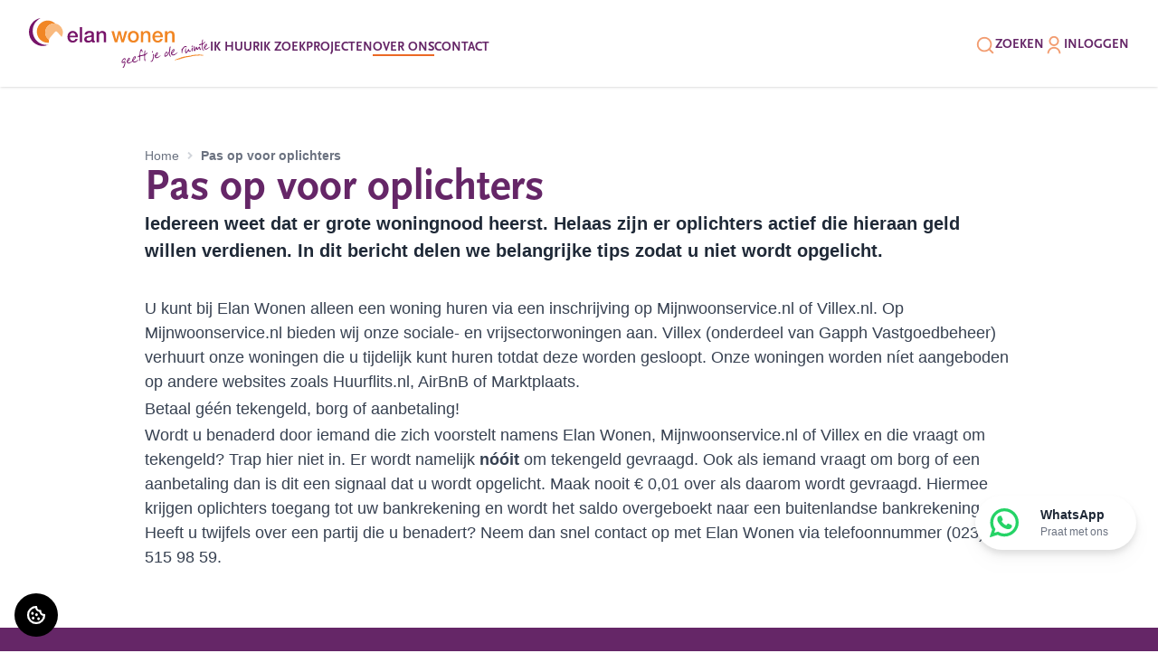

--- FILE ---
content_type: text/html; charset=utf-8
request_url: https://www.elanwonen.nl/over-ons/nieuws-publicaties/laatste-nieuws/nieuwsarchief/nieuwsbericht/pas-op-voor-oplichters
body_size: 7870
content:
<!DOCTYPE html><html lang="nl" class="min-h-screen scroll-smooth scroll-p-[160px]"><head><meta charSet="utf-8"/><meta name="viewport" content="width=device-width"/><link rel="icon" href="/favicon.ico" sizes="any"/><link rel="icon" href="/icon.svg" type="image/svg+xml"/><title>Pas op voor oplichters - Elan Wonen</title><meta name="robots" content="index,follow"/><meta name="description" content="Pas op voor oplichters"/><meta property="og:title" content="Pas op voor oplichters"/><meta property="og:description" content="Pas op voor oplichters"/><meta property="og:url" content="/"/><meta property="og:image" content="/icon-512.png"/><meta property="og:image:alt" content="Logo"/><meta property="og:image:width" content="512px"/><meta property="og:image:height" content="512px"/><link rel="preload" href="/assets/logo.svg" as="image" fetchpriority="high"/><meta name="next-head-count" content="15"/><link rel="stylesheet" href="https://static.mailplus.nl/jq/ui/jquery-ui-1.13.2.custom.min.css" type="text/css"/><link rel="preconnect" href="https://use.typekit.net" crossorigin /><link rel="preload" href="/_next/static/css/0cfb9b0c723cd8ba.css" as="style"/><link rel="stylesheet" href="/_next/static/css/0cfb9b0c723cd8ba.css" data-n-g=""/><noscript data-n-css=""></noscript><script defer="" nomodule="" src="/_next/static/chunks/polyfills-42372ed130431b0a.js"></script><script defer="" src="/_next/static/chunks/9643.aeeaf0e6d04ec872.js"></script><script src="/_next/static/chunks/webpack-b335011c5b8edd81.js" defer=""></script><script src="/_next/static/chunks/framework-978a6051e6d0c57a.js" defer=""></script><script src="/_next/static/chunks/main-8be2663fddb51109.js" defer=""></script><script src="/_next/static/chunks/pages/_app-68e6131783c687d2.js" defer=""></script><script src="/_next/static/chunks/pages/%5B...slug%5D-389fa4c3236b329a.js" defer=""></script><script src="/_next/static/UOkAs3gQ0vi07ZthL1mYc/_buildManifest.js" defer=""></script><script src="/_next/static/UOkAs3gQ0vi07ZthL1mYc/_ssgManifest.js" defer=""></script><style data-href="https://use.typekit.net/hzq2gmd.css">@import url("https://p.typekit.net/p.css?s=1&k=hzq2gmd&ht=tk&f=39257.39258.39259.39260.39261.39262&a=102760671&app=typekit&e=css");@font-face{font-family:"ff-scala-sans-pro";src:url("https://use.typekit.net/af/6de657/00000000000000007735ba88/30/l?primer=7cdcb44be4a7db8877ffa5c0007b8dd865b3bbc383831fe2ea177f62257a9191&fvd=n7&v=3") format("woff2"),url("https://use.typekit.net/af/6de657/00000000000000007735ba88/30/d?primer=7cdcb44be4a7db8877ffa5c0007b8dd865b3bbc383831fe2ea177f62257a9191&fvd=n7&v=3") format("woff"),url("https://use.typekit.net/af/6de657/00000000000000007735ba88/30/a?primer=7cdcb44be4a7db8877ffa5c0007b8dd865b3bbc383831fe2ea177f62257a9191&fvd=n7&v=3") format("opentype");font-display:auto;font-style:normal;font-weight:700;font-stretch:normal}@font-face{font-family:"ff-scala-sans-pro";src:url("https://use.typekit.net/af/4a144a/00000000000000007735ba8c/30/l?primer=7cdcb44be4a7db8877ffa5c0007b8dd865b3bbc383831fe2ea177f62257a9191&fvd=i7&v=3") format("woff2"),url("https://use.typekit.net/af/4a144a/00000000000000007735ba8c/30/d?primer=7cdcb44be4a7db8877ffa5c0007b8dd865b3bbc383831fe2ea177f62257a9191&fvd=i7&v=3") format("woff"),url("https://use.typekit.net/af/4a144a/00000000000000007735ba8c/30/a?primer=7cdcb44be4a7db8877ffa5c0007b8dd865b3bbc383831fe2ea177f62257a9191&fvd=i7&v=3") format("opentype");font-display:auto;font-style:italic;font-weight:700;font-stretch:normal}@font-face{font-family:"ff-scala-sans-pro";src:url("https://use.typekit.net/af/af5017/00000000000000007735ba92/30/l?primer=7cdcb44be4a7db8877ffa5c0007b8dd865b3bbc383831fe2ea177f62257a9191&fvd=i4&v=3") format("woff2"),url("https://use.typekit.net/af/af5017/00000000000000007735ba92/30/d?primer=7cdcb44be4a7db8877ffa5c0007b8dd865b3bbc383831fe2ea177f62257a9191&fvd=i4&v=3") format("woff"),url("https://use.typekit.net/af/af5017/00000000000000007735ba92/30/a?primer=7cdcb44be4a7db8877ffa5c0007b8dd865b3bbc383831fe2ea177f62257a9191&fvd=i4&v=3") format("opentype");font-display:auto;font-style:italic;font-weight:400;font-stretch:normal}@font-face{font-family:"ff-scala-sans-pro";src:url("https://use.typekit.net/af/ee5077/00000000000000007735ba97/30/l?primer=7cdcb44be4a7db8877ffa5c0007b8dd865b3bbc383831fe2ea177f62257a9191&fvd=n3&v=3") format("woff2"),url("https://use.typekit.net/af/ee5077/00000000000000007735ba97/30/d?primer=7cdcb44be4a7db8877ffa5c0007b8dd865b3bbc383831fe2ea177f62257a9191&fvd=n3&v=3") format("woff"),url("https://use.typekit.net/af/ee5077/00000000000000007735ba97/30/a?primer=7cdcb44be4a7db8877ffa5c0007b8dd865b3bbc383831fe2ea177f62257a9191&fvd=n3&v=3") format("opentype");font-display:auto;font-style:normal;font-weight:300;font-stretch:normal}@font-face{font-family:"ff-scala-sans-pro";src:url("https://use.typekit.net/af/10868c/00000000000000007735ba9a/30/l?primer=7cdcb44be4a7db8877ffa5c0007b8dd865b3bbc383831fe2ea177f62257a9191&fvd=i3&v=3") format("woff2"),url("https://use.typekit.net/af/10868c/00000000000000007735ba9a/30/d?primer=7cdcb44be4a7db8877ffa5c0007b8dd865b3bbc383831fe2ea177f62257a9191&fvd=i3&v=3") format("woff"),url("https://use.typekit.net/af/10868c/00000000000000007735ba9a/30/a?primer=7cdcb44be4a7db8877ffa5c0007b8dd865b3bbc383831fe2ea177f62257a9191&fvd=i3&v=3") format("opentype");font-display:auto;font-style:italic;font-weight:300;font-stretch:normal}@font-face{font-family:"ff-scala-sans-pro";src:url("https://use.typekit.net/af/7fdefa/00000000000000007735ba9c/30/l?primer=7cdcb44be4a7db8877ffa5c0007b8dd865b3bbc383831fe2ea177f62257a9191&fvd=n4&v=3") format("woff2"),url("https://use.typekit.net/af/7fdefa/00000000000000007735ba9c/30/d?primer=7cdcb44be4a7db8877ffa5c0007b8dd865b3bbc383831fe2ea177f62257a9191&fvd=n4&v=3") format("woff"),url("https://use.typekit.net/af/7fdefa/00000000000000007735ba9c/30/a?primer=7cdcb44be4a7db8877ffa5c0007b8dd865b3bbc383831fe2ea177f62257a9191&fvd=n4&v=3") format("opentype");font-display:auto;font-style:normal;font-weight:400;font-stretch:normal}.tk-ff-scala-sans-pro{font-family:"ff-scala-sans-pro",sans-serif}</style></head><body class="text-md font-body min-h-screen"><div id="__next"><a href="#page-header" class="absolute top-0 lg:left-0 sm:right-0 lg:right-auto md:right-auto right-auto bg-primary text-white border-3 border-white p-4 z-[999] transition-opacity duration-300 opacity-0 focus:opacity-100">Door naar inhoud</a><a href="#" class="fixed bottom-4 left-4 z-40" style="background-color:#000;color:#fff;padding:.75rem;border-radius:50%;display:flex;align-items:center;justify-content:center" aria-label="Cookie voorkeuren" title="Cookie voorkeuren"><svg stroke="currentColor" fill="currentColor" stroke-width="0" viewBox="0 0 256 256" height="24" width="24" xmlns="http://www.w3.org/2000/svg"><path d="M167.31,160.69a16,16,0,1,1-22.62,0A16,16,0,0,1,167.31,160.69Zm-86.62-8a16,16,0,1,0,22.62,0A16,16,0,0,0,80.69,152.69Zm14.62-33.38a16,16,0,1,0-22.62,0A16,16,0,0,0,95.31,119.31Zm48-6.62a16,16,0,1,0,0,22.62A16,16,0,0,0,143.31,112.69ZM236,128A108,108,0,1,1,128,20a12,12,0,0,1,12,12,36,36,0,0,0,36,36,12,12,0,0,1,12,12,36,36,0,0,0,36,36A12,12,0,0,1,236,128Zm-24.67,10.65A60.17,60.17,0,0,1,165,91a60.17,60.17,0,0,1-47.66-46.32,84,84,0,1,0,94,94Z"></path></svg></a><div class="flex min-h-screen flex-col"><header id="site-header" role="banner" class="top-0 z-50 transition-all duration-500 print:hidden sticky bg-white shadow"><div class="container mx-auto h-20 md:h-24"><div class="flex h-full items-center gap-2 sm:gap-8 xl:gap-16"><a aria-label="Home" class="flex-shrink-0" href="/"><div class="relative h-16 w-[120px] md:w-[200px]"><img alt="Elan Wonen" fetchpriority="high" decoding="async" data-nimg="fill" class="object-contain" style="position:absolute;height:100%;width:100%;left:0;top:0;right:0;bottom:0;color:transparent" src="/assets/logo.svg"/></div></a><nav aria-label="Site navigatie" role="navigation" class="flex w-full mt-[6px] print:hidden gap-8"><ul class="gap-8 hidden xl:flex items-center"><li><a class="whitespace-nowrap font-display border-b-2 border-transparent text-sm font-semibold uppercase text-secondary-500 transition-colors duration-200 hover:border-primary-500 hover:text-secondary-300" href="/ik-huur">Ik huur</a></li><li><a class="whitespace-nowrap font-display border-b-2 border-transparent text-sm font-semibold uppercase text-secondary-500 transition-colors duration-200 hover:border-primary-500 hover:text-secondary-300" href="/ik-zoek">Ik zoek</a></li><li><a class="whitespace-nowrap font-display border-b-2 border-transparent text-sm font-semibold uppercase text-secondary-500 transition-colors duration-200 hover:border-primary-500 hover:text-secondary-300" href="/projecten">Projecten</a></li><li><a class="whitespace-nowrap font-display border-b-2 text-sm font-semibold uppercase transition-colors duration-200 hover:border-primary-500 hover:text-secondary-300 text-secondary-500 border-primary-500" href="/over-ons">Over ons</a></li><li><a class="whitespace-nowrap font-display border-b-2 border-transparent text-sm font-semibold uppercase text-secondary-500 transition-colors duration-200 hover:border-primary-500 hover:text-secondary-300" href="/contactaanvraag">Contact</a></li></ul><ul class="gap-8 hidden md:ml-auto md:flex"><li><div><a class="flex gap-2 font-display items-center whitespace-nowrap text-sm font-semibold uppercase text-secondary-500 transition-colors duration-200 hover:text-secondary-300" href="/zoeken"><svg stroke="currentColor" fill="currentColor" stroke-width="0" viewBox="0 0 24 24" role="none" class="transition-color text-primary-300 duration-200 group-hover:text-accent-500" height="22" width="22" xmlns="http://www.w3.org/2000/svg"><path d="M18.031 16.6168L22.3137 20.8995L20.8995 22.3137L16.6168 18.031C15.0769 19.263 13.124 20 11 20C6.032 20 2 15.968 2 11C2 6.032 6.032 2 11 2C15.968 2 20 6.032 20 11C20 13.124 19.263 15.0769 18.031 16.6168ZM16.0247 15.8748C17.2475 14.6146 18 12.8956 18 11C18 7.1325 14.8675 4 11 4C7.1325 4 4 7.1325 4 11C4 14.8675 7.1325 18 11 18C12.8956 18 14.6146 17.2475 15.8748 16.0247L16.0247 15.8748Z"></path></svg><span class="hidden md:flex">Zoeken</span></a></div></li><li><div><a class="flex gap-2 font-display items-center whitespace-nowrap text-sm font-semibold uppercase text-secondary-500 transition-colors duration-200 hover:text-secondary-300" href="/account/inloggen"><svg stroke="currentColor" fill="currentColor" stroke-width="0" viewBox="0 0 24 24" role="none" class="transition-color text-primary-300 duration-200 group-hover:text-accent-500" height="22" width="22" xmlns="http://www.w3.org/2000/svg"><path d="M4 22C4 17.5817 7.58172 14 12 14C16.4183 14 20 17.5817 20 22H18C18 18.6863 15.3137 16 12 16C8.68629 16 6 18.6863 6 22H4ZM12 13C8.685 13 6 10.315 6 7C6 3.685 8.685 1 12 1C15.315 1 18 3.685 18 7C18 10.315 15.315 13 12 13ZM12 11C14.21 11 16 9.21 16 7C16 4.79 14.21 3 12 3C9.79 3 8 4.79 8 7C8 9.21 9.79 11 12 11Z"></path></svg>Inloggen</a></div></li></ul></nav><div class="ml-auto mt-[6px] block xl:hidden"><button aria-label="Open menu" class="uppercase text-secondary-500 group relative flex items-center gap-3 font-semibold text-sm hover:text-secondary-300"><svg stroke="currentColor" fill="currentColor" stroke-width="0" viewBox="0 0 24 24" role="none" class="transition-color text-primary-300" height="24" width="24" xmlns="http://www.w3.org/2000/svg"><path d="M3 4H21V6H3V4ZM3 11H15V13H3V11ZM3 18H21V20H3V18Z"></path></svg><span class="hidden sm:flex">Menu</span></button></div></div></div></header><div id="page-header" class=""><div class="container relative z-10 mx-auto lg:max-w-5xl"><div class="flex flex-col gap-4 pb-4 pt-8 xl:pt-16 xl:-mx-16 xl:px-16 xl:rounded-t-3xl xl:bg-white"><nav aria-label="Breadcrumb" class="rs_skip"><ol class="flex flex-wrap justify-start"><li class="flex items-center"><a class="transition-color truncate pr-2 text-sm text-gray-500 duration-200 hover:text-gray-700 hover:underline focus:outline-none focus:ring-2 focus:ring-primary-500 focus:ring-offset-2 rounded" href="/">Home</a></li><li class="flex items-center justify-start"><svg stroke="currentColor" fill="currentColor" stroke-width="0" viewBox="0 0 24 24" role="none" class="-ml-2 text-2xl text-gray-300" height="1em" width="1em" xmlns="http://www.w3.org/2000/svg"><path d="M12.1717 12.0005L9.34326 9.17203L10.7575 7.75781L15.0001 12.0005L10.7575 16.2431L9.34326 14.8289L12.1717 12.0005Z"></path></svg><span aria-current="page" class="transition-color truncate pr-2 text-sm text-gray-500 duration-200 hover:text-gray-700 hover:underline focus:outline-none focus:ring-2 focus:ring-primary-500 focus:ring-offset-2 rounded font-semibold">Pas op voor oplichters</span></li></ol></nav><h1 class="font-display text-5xl text-secondary-500 font-semibold">Pas op voor oplichters</h1><div class="prose max-w-full"><div class="prose prose-lg max-w-none marker:text-black prose-h2:font-display prose-h2:mb-1 prose-h3:mb-3 prose-h3:font-display prose-h4:font-display prose-h2:font-semibold prose-h3:font-semibold prose-h4:font-semibold prose-h2:text-secondary prose-h3:text-primary prose-h4:text-primary prose-h3:mt-4 prose-h2:mt-4 text-xl leading-relaxed text-gray-800 page-description"><p><strong>Iedereen weet dat er grote woningnood heerst. Helaas zijn er oplichters actief die hieraan geld willen verdienen. In dit bericht delen we belangrijke tips zodat u niet wordt opgelicht. </strong></p></div></div></div></div></div><main id="main" role="main" class="flex flex-col pb-16 pt-5 gap-4"><section class="lg:max-w-5xl container mx-auto page-container-small richText"><div class="prose prose-lg max-w-none marker:text-black prose-h2:font-display prose-h2:mb-1 prose-h3:mb-3 prose-h3:font-display prose-h4:font-display prose-h2:font-semibold prose-h3:font-semibold prose-h4:font-semibold prose-h2:text-secondary prose-h3:text-primary prose-h4:text-primary prose-h3:mt-4 prose-h2:mt-4"><p>U kunt bij Elan Wonen alleen een woning huren via een inschrijving op <a target="_blank" href="https://mijnwoonservice.nl/" data-variant="default">Mijnwoonservice.nl</a> of <a target="_blank" href="https://www.gapph.nl/" data-variant="default">Villex.nl</a>. Op Mijnwoonservice.nl bieden wij onze sociale- en vrijsectorwoningen aan. Villex (onderdeel van Gapph Vastgoedbeheer) verhuurt onze woningen die u tijdelijk kunt huren totdat deze worden gesloopt. Onze woningen worden níet aangeboden op andere websites zoals Huurflits.nl, AirBnB of Marktplaats. </p><h3 id="betaal-geen-tekengeld-borg-of-aanbetaling!">Betaal géén tekengeld, borg of aanbetaling!</h3><p>Wordt u benaderd door iemand die zich voorstelt namens Elan Wonen, Mijnwoonservice.nl of Villex en die vraagt om tekengeld? Trap hier niet in. Er wordt namelijk <strong>nóóit</strong> om tekengeld gevraagd. Ook als iemand vraagt om borg of een aanbetaling dan is dit een signaal dat u wordt opgelicht. Maak nooit € 0,01 over als daarom wordt gevraagd. Hiermee krijgen oplichters toegang tot uw bankrekening en wordt het saldo overgeboekt naar een buitenlandse bankrekening.</p><p>Heeft u twijfels over een partij die u benadert? Neem dan snel contact op met Elan Wonen via telefoonnummer (023) 515 98 59. </p></div></section></main><footer role="contentinfo" class="print:hidden sticky top-[100vh] bg-secondary-500 text-white"><div class="container mx-auto py-16"><div class="grid h-full w-full grid-cols-1 gap-y-14 md:grid-cols-2 lg:grid-cols-4"><div><h2 id="0" class="font-display mb-4 text-xl font-semibold" aria-label="Bel of mail ons">Bel of mail ons</h2><div class="flex flex-col gap-1"><a href="tel:0235159859">023 - 515 98 59</a><a href="mailto:klantenservice@elanwonen.nl">klantenservice@elanwonen.nl</a></div></div><div><h2 id="1" class="font-display mb-4 text-xl font-semibold" aria-label="Openingstijden">Openingstijden</h2><div class="flex flex-col gap-1"><p>Maandag t/m donderdag</p><p>van 8.30 tot 16.30 uur.</p><p>Vrijdag van 8.30 tot 12.00 uur.</p></div></div><div><h2 id="2" class="font-display mb-4 text-xl font-semibold" aria-label="Kom langs op afspraak">Kom langs op afspraak</h2><div class="flex flex-col gap-1"><p>Houtplein 29</p><p>2012 DE Haarlem</p></div></div><div><h2 class="font-display mb-4 text-xl font-semibold" aria-label="Volg ons op">Volg ons op</h2><div class="flex flex-row gap-2"><a title="Bezoek Elan Wonen op Facebook" aria-label="Bezoek Elan Wonen op Facebook" target="_blank" rel="noopener noreferrer" href="https://www.facebook.com/elanwonen"><div class="duration-50 text-primary-500 hover:text-accent flex gap-1 bg-gray-100 p-2 flex-row justify-center rounded-full"><span><svg stroke="currentColor" fill="currentColor" stroke-width="0" viewBox="0 0 24 24" role="none" height="20" width="20" xmlns="http://www.w3.org/2000/svg"><path d="M14 13.5H16.5L17.5 9.5H14V7.5C14 6.47062 14 5.5 16 5.5H17.5V2.1401C17.1743 2.09685 15.943 2 14.6429 2C11.9284 2 10 3.65686 10 6.69971V9.5H7V13.5H10V22H14V13.5Z"></path></svg></span><span class="font-semibold sr-only">Facebook</span></div></a><a title="Bezoek Elan Wonen op LinkedIn" aria-label="Bezoek Elan Wonen op LinkedIn" target="_blank" rel="noopener noreferrer" href="https://nl.linkedin.com/company/elan-wonen"><div class="duration-50 text-primary-500 hover:text-accent flex gap-1 bg-gray-100 p-2 flex-row justify-center rounded-full"><span><svg stroke="currentColor" fill="currentColor" stroke-width="0" viewBox="0 0 24 24" role="none" height="20" width="20" xmlns="http://www.w3.org/2000/svg"><path d="M6.94048 4.99993C6.94011 5.81424 6.44608 6.54702 5.69134 6.85273C4.9366 7.15845 4.07187 6.97605 3.5049 6.39155C2.93793 5.80704 2.78195 4.93715 3.1105 4.19207C3.43906 3.44699 4.18654 2.9755 5.00048 2.99993C6.08155 3.03238 6.94097 3.91837 6.94048 4.99993ZM7.00048 8.47993H3.00048V20.9999H7.00048V8.47993ZM13.3205 8.47993H9.34048V20.9999H13.2805V14.4299C13.2805 10.7699 18.0505 10.4299 18.0505 14.4299V20.9999H22.0005V13.0699C22.0005 6.89993 14.9405 7.12993 13.2805 10.1599L13.3205 8.47993Z"></path></svg></span><span class="font-semibold sr-only">LinkedIn</span></div></a></div></div></div></div><div class="py-4 pb-20 text-white bg-secondary-400"><div class="container mx-auto text-white"><div class="flex flex-wrap justify-between"><div class="flex items-center gap-8 py-2 flex-wrap"><a class="text-md text-white transition-colors duration-200 ease-in-out hover:underline" href="/privacybeleid">Privacy</a><a class="text-md text-white transition-colors duration-200 ease-in-out hover:underline" href="/cookieverklaring">Cookieverklaring</a><a class="text-md text-white transition-colors duration-200 ease-in-out hover:underline" href="/disclaimer">Disclaimer</a></div></div></div></div></footer></div></div><div class="flex fixed bottom-28 right-6 pr-2 z-50 bg-white hover:bg-neutral-200 rounded-full drop-shadow-lg transition-all w-[178px] h-[60px]"><img src="/assets/WhatsApp.svg" alt="WhatsApp" class="object-contain pl-4 h-12 w-12 my-auto"/><a href=" https://wa.me/3197010207859?text=Hoi%20Elan%20Wonen,%20kunnen%20we%20praten?" target="_blank" rel="noopener noreferrer" class="text-sm text-gray-800 font-semibold my-auto px-4 py-2 ml-2">WhatsApp<p class="text-gray-500 text-[12px] font-thin">Praat met ons</p></a></div><script id="__NEXT_DATA__" type="application/json">{"props":{"appSettings":{"header":{"id":"abe80de7-bb1f-48ba-a4bb-11a80d19a736","createdAt":"2023-04-22T18:35:10.465Z","updatedAt":"2026-01-16T10:22:35.687Z","notifications":[{"$component":"notification","icon":[],"title":"U bereikt onze Klantenservice op telefoonnummer (023) 515 98 59 of via klantenservice@elanwonen.nl Of neem contact met ons op via Whatsapp.","url":{"label":"","type":"collection","value":{"collection":"page","id":"3f204492-1f98-4c1e-b431-62b78f1e472b","slug":"homepage","fullPath":"homepage"},"target":"_self"},"permanent":false,"startDate":"2020-04-30T00:00:00.000Z","endDate":"2025-05-31T00:00:00.000Z"}],"links":[{"$component":"link","icon":[],"title":"Ik huur","url":{"label":"Ik huur","type":"collection","value":{"collection":"page","id":"fcf89843-29d3-4215-8608-bdd4a279d675","slug":"ik-huur","fullPath":"ik-huur"}}},{"$component":"link","icon":[],"title":"Ik zoek","url":{"label":"","type":"collection","value":{"collection":"page","id":"80ef6519-1187-474c-b7ac-545a4117b304","slug":"ik-zoek","fullPath":"ik-zoek"}}},{"$component":"link","icon":[],"title":"Projecten","url":{"label":"Projecten","type":"collection","value":{"collection":"page","id":"b50cf481-2b99-4f10-a525-9f2d43f516ba","slug":"projecten","fullPath":"projecten"}}},{"$component":"link","icon":[],"title":"Over ons","url":{"label":"","type":"collection","value":{"collection":"page","id":"b571f384-28b3-41a0-9611-2328bb80cff4","slug":"over-ons","fullPath":"over-ons"}}},{"$component":"link","icon":[],"title":"Contact","url":{"label":"Contact","type":"collection","value":{"collection":"page","id":"6f0c09da-5cf2-4e61-829b-d151187814b8","slug":"contactaanvraag","fullPath":"over-ons/contactaanvraag"}}}]},"footer":{"id":"7d2ecd80-f5cb-49e0-ae2b-3f5c7937967d","createdAt":"2023-04-22T18:35:09.549Z","updatedAt":"2024-08-20T06:43:38.636Z","description":{"type":"doc","content":[{"type":"paragraph","attrs":{"textAlign":"left"},"content":[{"type":"text","text":""}]}]},"socials":[{"$component":"link","icon":[],"title":"Facebook","url":{"label":"","type":"external","value":"https://www.facebook.com/elanwonen"}},{"$component":"link","icon":[],"title":"LinkedIn","url":{"label":"LinkedIn","type":"external","value":"https://nl.linkedin.com/company/elan-wonen"}}],"links":[{"$component":"linkOverview","title":"Ik huur","links":[{"$component":"link","icon":[],"openNewTab":false,"title":"Reparaties en onderhoud","url":{"label":"","type":"collection","value":{"collection":"page","id":"da24270c-61ce-46b4-a7da-622577811901","slug":"ik-huur","fullPath":"ik-huur"}}},{"$component":"link","icon":[],"openNewTab":false,"title":"Huur en betalen","url":{"label":"","type":"collection","value":{"collection":"page","id":"da24270c-61ce-46b4-a7da-622577811901","slug":"ik-huur","fullPath":"ik-huur"}}},{"$component":"link","icon":[],"openNewTab":false,"title":"Huis en contract","url":{"label":"","type":"collection","value":{"collection":"page","id":"da24270c-61ce-46b4-a7da-622577811901","slug":"ik-huur","fullPath":"ik-huur"}}},{"$component":"link","icon":[],"openNewTab":false,"title":"Buren en omgeving","url":{"label":"","type":"collection","value":{"collection":"page","id":"da24270c-61ce-46b4-a7da-622577811901","slug":"ik-huur","fullPath":"ik-huur"}}}]},{"$component":"linkOverview","title":"Ik zoek","links":[{"$component":"link","icon":[],"openNewTab":false,"title":"Huurwoningen","url":{"label":"","type":"collection","value":{"collection":"page","id":"94ad945f-6ffd-48be-abc9-71d3cf1f1d63","slug":"ik-zoek","fullPath":"ik-zoek"}}},{"$component":"link","icon":[],"openNewTab":false,"title":"Koopwoningen","url":{"label":"","type":"collection","value":{"collection":"page","id":"94ad945f-6ffd-48be-abc9-71d3cf1f1d63","slug":"ik-zoek","fullPath":"ik-zoek"}}},{"$component":"link","icon":[],"openNewTab":false,"title":"Bedrijfspanden","url":{"label":"","type":"collection","value":{"collection":"page","id":"94ad945f-6ffd-48be-abc9-71d3cf1f1d63","slug":"ik-zoek","fullPath":"ik-zoek"}}},{"$component":"link","icon":[],"openNewTab":false,"title":"Garages en overig","url":{"label":"","type":"collection","value":{"collection":"page","id":"94ad945f-6ffd-48be-abc9-71d3cf1f1d63","slug":"ik-zoek","fullPath":"ik-zoek"}}}]},{"$component":"linkOverview","title":"Over Elan Wonen","links":[{"$component":"link","icon":[],"openNewTab":false,"title":"Nieuws","url":{"label":"Nieuws","type":"collection","value":{"collection":"page","id":"8edb8d1f-95ce-40fd-b68e-4cbfd9accebc","slug":"nieuws","fullPath":"nieuws"}}},{"$component":"link","icon":[],"openNewTab":false,"title":"Pers","url":{"label":"Pers","type":"collection","value":{"collection":"page","id":"d33141c0-49a8-40ea-8f04-9245ac056cc2","slug":"over-ons","fullPath":"over-ons"}}},{"$component":"link","icon":[],"openNewTab":false,"title":"Werken bij","url":{"label":"","type":"collection","value":{"collection":"page","id":"8c44c9f1-65dc-4328-b30e-7acf2efd5889","slug":"werken-bij","fullPath":"werken-bij"}}},{"$component":"link","icon":[],"openNewTab":false,"title":"Meer over Elan Wonen","url":{"label":"Meer over Elan Wonen","type":"collection","value":{"collection":"page","id":"d33141c0-49a8-40ea-8f04-9245ac056cc2","slug":"over-ons","fullPath":"over-ons"}}}]},{"$component":"linkOverview","title":"Contact","links":[{"$component":"link","icon":[],"openNewTab":false,"title":"Postbus 5265, 6802 EG Arnhem","url":{"label":"Postbus 5265, 6802 EG Arnhem","type":"collection","value":{"collection":"page","id":"10fb5e97-9deb-4142-a907-4841c4442fbf","slug":"contactgegevens","fullPath":"contactgegevens"}}},{"$component":"link","icon":[],"openNewTab":false,"title":"Meander 825, 6825 MH Arnhem","url":{"label":"Meander 825, 6825 MH Arnhem","type":"collection","value":{"collection":"page","id":"10fb5e97-9deb-4142-a907-4841c4442fbf","slug":"contactgegevens","fullPath":"contactgegevens"}}},{"$component":"link","icon":[],"openNewTab":false,"title":"Tel. 088 054 11 11","url":{"label":"Tel. 088 054 11 11","type":"tel","value":"088 0541111"}},{"$component":"link","icon":[],"openNewTab":false,"title":"Contactpagina","url":{"label":"Contactpagina","type":"internal","value":"/contactgegevens"}}]}],"extraLinks":[{"$component":"link","icon":[],"title":"Privacy","url":{"label":"","type":"collection","value":{"collection":"page","id":"4e1d14db-ce17-4ac0-8dde-91cf08ed15dd","slug":"privacybeleid","fullPath":"privacybeleid"},"target":"_self"}},{"$component":"link","icon":[],"title":"Cookieverklaring","url":{"label":"","type":"collection","value":{"collection":"page","id":"1bf51c2f-2442-4da8-a528-40df29f1d933","slug":"cookieverklaring","fullPath":"cookieverklaring"},"target":"_self"}},{"$component":"link","icon":[],"title":"Disclaimer","url":{"label":"","type":"collection","value":{"collection":"page","id":"d8dd43fd-1fd5-4510-ad0f-1046806fe587","slug":"disclaimer","fullPath":"disclaimer"}}}],"contentSubscription":{"$component":"contentSubscription","hideEmailField":true,"buttonLabel":"Inschrijven nieuwsbrief"}},"settings":{"tenantId":"1B5393F8-0D94-4CDD-9F53-FF22826DE281","label":"Elan Wonen","url":"https://www.elanwonen.nl/","config":{"liveChatEnabled":false,"liveChatAppID":"","liveChatOrgID":"","liveChatOrgURL":"","analyticsEnabled":true,"analyticsProvider":"google-analytics","analytics":{"enabled":true,"services":[{"provider":"google-analytics","identifier":"G-CNRMXJFCXX"}]},"analyticsID":"G-CNRMXJFCXX","cookieBotID":"","cookiesEnabled":true,"maintenanceMode":{"message":"Vanwege onderhoud aan de website is de website op dit moment niet beschikbaar. Verwachting is dat deze vanavond om 21:00 weer beschikbaar zal zijn. Excuses voor het ongemak.","title":"Onderhoud aan de website"},"reCaptcha":{},"showDocuments":true,"showAffairs":false,"showBerichten":false,"use2FA":false}},"twicPicsConfig":{"domain":"https://media.iris.databalk.app","path":"5797dd29-eb68-4758-8ecb-ac51363ca8d5"}},"env":"prod","twicPicsConfig":{"domain":"https://media.iris.databalk.app","path":"5797dd29-eb68-4758-8ecb-ac51363ca8d5"},"analyticsConfig":{"provider":null,"identifier":null},"liveChatConfig":{"appId":null,"orgId":null,"orgUrl":null},"reCaptchaConfig":{"enabled":false,"key":null},"cookieBotConfig":{"cbid":null},"__N_SSP":true,"pageProps":{"page":{"id":"d7b03867-df42-43a7-a41b-9624c9af7ae0","createdAt":"2023-04-22T18:30:29.551Z","updatedAt":"2023-06-20T12:47:16.166Z","publishedAt":"2023-06-20T12:47:17.643Z","publishStart":"2023-06-20T12:47:17.643Z","publishEnd":null,"slug":"pas-op-voor-oplichters","title":"Pas op voor oplichters","parent":null,"intro":{"type":"doc","content":[{"type":"paragraph","attrs":{"textAlign":"left"},"content":[{"type":"text","marks":[{"type":"bold"}],"text":"Iedereen weet dat er grote woningnood heerst. Helaas zijn er oplichters actief die hieraan geld willen verdienen. In dit bericht delen we belangrijke tips zodat u niet wordt opgelicht. "}]}]},"image":null,"content":[{"$component":"richText","content":{"type":"doc","content":[{"type":"paragraph","attrs":{"textAlign":"left"},"content":[{"type":"text","text":"U kunt bij Elan Wonen alleen een woning huren via een inschrijving op "},{"type":"text","marks":[{"type":"link","attrs":{"href":"https://mijnwoonservice.nl/","target":"_blank","class":null}}],"text":"Mijnwoonservice.nl"},{"type":"text","text":" of "},{"type":"text","marks":[{"type":"link","attrs":{"href":"https://www.gapph.nl/","target":"_blank","class":null}}],"text":"Villex.nl"},{"type":"text","text":". Op Mijnwoonservice.nl bieden wij onze sociale- en vrijsectorwoningen aan. Villex (onderdeel van Gapph Vastgoedbeheer) verhuurt onze woningen die u tijdelijk kunt huren totdat deze worden gesloopt. Onze woningen worden níet aangeboden op andere websites zoals Huurflits.nl, AirBnB of Marktplaats. "}]},{"type":"heading","attrs":{"textAlign":"left","level":3},"content":[{"type":"text","text":"Betaal géén tekengeld, borg of aanbetaling!"}]},{"type":"paragraph","attrs":{"textAlign":"left"},"content":[{"type":"text","text":"Wordt u benaderd door iemand die zich voorstelt namens Elan Wonen, Mijnwoonservice.nl of Villex en die vraagt om tekengeld? Trap hier niet in. Er wordt namelijk "},{"type":"text","marks":[{"type":"bold"}],"text":"nóóit"},{"type":"text","text":" om tekengeld gevraagd. Ook als iemand vraagt om borg of een aanbetaling dan is dit een signaal dat u wordt opgelicht. Maak nooit € 0,01 over als daarom wordt gevraagd. Hiermee krijgen oplichters toegang tot uw bankrekening en wordt het saldo overgeboekt naar een buitenlandse bankrekening."}]},{"type":"paragraph","attrs":{"textAlign":"left"},"content":[{"type":"text","text":"Heeft u twijfels over een partij die u benadert? Neem dan snel contact op met Elan Wonen via telefoonnummer (023) 515 98 59. "}]}]},"$id":"3cfde38b-153b-4572-a45f-f22f55c28974"}],"requireAuth":false,"seo":{"$component":"seo","title":"","description":""},"path":[{"id":"d7b03867-df42-43a7-a41b-9624c9af7ae0","slug":"pas-op-voor-oplichters","title":"Pas op voor oplichters"}]}}},"page":"/[...slug]","query":{"slug":["over-ons","nieuws-publicaties","laatste-nieuws","nieuwsarchief","nieuwsbericht","pas-op-voor-oplichters"]},"buildId":"UOkAs3gQ0vi07ZthL1mYc","runtimeConfig":{"siteName":"Elan Wonen"},"isFallback":false,"isExperimentalCompile":false,"dynamicIds":[59643,36906],"gssp":true,"appGip":true,"scriptLoader":[]}</script></body></html>

--- FILE ---
content_type: application/javascript; charset=UTF-8
request_url: https://www.elanwonen.nl/_next/static/chunks/9643.aeeaf0e6d04ec872.js
body_size: 681
content:
"use strict";(self.webpackChunk_N_E=self.webpackChunk_N_E||[]).push([[9643],{59643:function(e,n,l){l.r(n),l.d(n,{default:function(){return f}});var a=l(52322),s=l(20644),i=l(39572),c=l(64718),r=l(9130),o=l(57906),t=l(20324),u=l(53224),f=function(e){let{children:n}=e,{options:l}=(0,s.q)(),{components:{footer:f,header:d,pageHeader:m}}=(0,o.qD)(),x=d||c.Z,p=f||i.Z,h=m||u.Z;return(0,a.jsxs)("div",{className:"flex min-h-screen flex-col",children:[(0,a.jsx)(x,{}),(0,a.jsx)(h,{}),(0,a.jsx)("main",{id:"main",role:"main",className:(0,t.m6)("flex flex-col pb-16 pt-5",(0,r.k)(null==l?void 0:l.containerGapSize),null==l?void 0:l.containerClassName),children:n}),(0,a.jsx)(p,{})]})}}}]);

--- FILE ---
content_type: application/javascript; charset=UTF-8
request_url: https://www.elanwonen.nl/_next/static/chunks/pages/%5B...slug%5D-389fa4c3236b329a.js
body_size: 895
content:
(self.webpackChunk_N_E=self.webpackChunk_N_E||[]).push([[330],{25112:function(e,n,t){(window.__NEXT_P=window.__NEXT_P||[]).push(["/[...slug]",function(){return t(38888)}])},1134:function(e,n,t){"use strict";var a=t(25237),o=t.n(a);let i={...t(12866).DynamicComponents.components,sidebar:o()(()=>t.e(289).then(t.bind(t,60289)),{loadableGenerated:{webpack:()=>[60289]}}),rowLayout:o()(()=>t.e(9289).then(t.bind(t,39289)),{loadableGenerated:{webpack:()=>[39289]}}),columnLayout:o()(()=>t.e(5734).then(t.bind(t,85734)),{loadableGenerated:{webpack:()=>[85734]}}),stepOverview:o()(()=>t.e(5001).then(t.bind(t,85001)),{loadableGenerated:{webpack:()=>[85001]}})};n.Z=i},38888:function(e,n,t){"use strict";t.r(n),t.d(n,{__N_SSP:function(){return d}});var a=t(52322),o=t(75864),i=t(1134),l=t(57906),c=t(35632),r=t(12866),s=t(40489),d=!0;n.default=e=>{var n;let{page:t}=e,d=l.Theme.context.ThemeContext,u=l.P6.prepareSEO(t),p=(null==t?void 0:null===(n=t.content)||void 0===n?void 0:n.filter(e=>"sidebar"===e.$component))||[];return(null==p?void 0:p.length)>0?(0,a.jsx)(o.T3,{data:{...t,seo:u},options:{containerMaxWidth:"6xl",containerGapSize:4},children:(0,a.jsxs)("div",{className:(0,s.Z)("container mx-auto flex flex-col gap-4 self-start pb-16 lg:max-w-6xl lg:flex-row"),children:[(0,a.jsx)("main",{role:"main",className:"mb-16 grid self-start gap-4",children:t.content&&(0,a.jsx)(r.UI.DynamicContent,{content:t.content.filter(e=>"sidebar"!==e.$component),components:i.Z})}),(0,a.jsx)("aside",{className:"w-full flex-shrink-0 lg:w-72",children:p&&(0,a.jsx)(r.UI.DynamicContent,{components:i.Z,content:p})})]})}):(0,a.jsx)(d.Provider,{value:c.Z,children:(0,a.jsx)(o.T3,{data:{...t,seo:u},options:{containerMaxWidth:"5xl"},children:(0,a.jsx)(o.T3.Content,{components:i.Z})})})}}},function(e){e.O(0,[2888,9774,179],function(){return e(e.s=25112)}),_N_E=e.O()}]);

--- FILE ---
content_type: application/javascript; charset=UTF-8
request_url: https://www.elanwonen.nl/_next/static/chunks/pages/index-85c292583a2d4cd4.js
body_size: 620
content:
(self.webpackChunk_N_E=self.webpackChunk_N_E||[]).push([[5405],{87314:function(e,n,t){(window.__NEXT_P=window.__NEXT_P||[]).push(["/",function(){return t(92423)}])},1134:function(e,n,t){"use strict";var a=t(25237),o=t.n(a);let r={...t(12866).DynamicComponents.components,sidebar:o()(()=>t.e(289).then(t.bind(t,60289)),{loadableGenerated:{webpack:()=>[60289]}}),rowLayout:o()(()=>t.e(9289).then(t.bind(t,39289)),{loadableGenerated:{webpack:()=>[39289]}}),columnLayout:o()(()=>t.e(5734).then(t.bind(t,85734)),{loadableGenerated:{webpack:()=>[85734]}}),stepOverview:o()(()=>t.e(5001).then(t.bind(t,85001)),{loadableGenerated:{webpack:()=>[85001]}})};n.Z=r},92423:function(e,n,t){"use strict";t.r(n),t.d(n,{__N_SSP:function(){return d}});var a=t(52322),o=t(15153),r=t.n(o),i=t(75864),c=t(1134),u=t(57906);r().resolve("./next.config.js");var d=!0;n.default=e=>{let{page:n}=e,t=u.P6.prepareSEO(n);return(0,a.jsx)(i.T3,{data:{...n,seo:t},layout:"homepage",options:{containerMaxWidth:"5xl",containerGapSize:4},children:(0,a.jsx)(i.T3.Content,{components:c.Z})})}}},function(e){e.O(0,[2888,9774,179],function(){return e(e.s=87314)}),_N_E=e.O()}]);

--- FILE ---
content_type: application/javascript; charset=UTF-8
request_url: https://www.elanwonen.nl/_next/static/chunks/pages/account/inloggen-a8607c992e8ac811.js
body_size: 630
content:
(self.webpackChunk_N_E=self.webpackChunk_N_E||[]).push([[3302],{37508:function(n,e,t){(window.__NEXT_P=window.__NEXT_P||[]).push(["/account/inloggen",function(){return t(43772)}])},1134:function(n,e,t){"use strict";var o=t(25237),a=t.n(o);let i={...t(12866).DynamicComponents.components,sidebar:a()(()=>t.e(289).then(t.bind(t,60289)),{loadableGenerated:{webpack:()=>[60289]}}),rowLayout:a()(()=>t.e(9289).then(t.bind(t,39289)),{loadableGenerated:{webpack:()=>[39289]}}),columnLayout:a()(()=>t.e(5734).then(t.bind(t,85734)),{loadableGenerated:{webpack:()=>[85734]}}),stepOverview:a()(()=>t.e(5001).then(t.bind(t,85001)),{loadableGenerated:{webpack:()=>[85001]}})};e.Z=i},43772:function(n,e,t){"use strict";t.r(e),t.d(e,{__N_SSP:function(){return d}});var o=t(52322),a=t(68052),i=t(12866),c=t(75864),r=t(1134),d=!0;e.default=n=>{let{page:e}=n;return(0,o.jsxs)(c.T3,{data:e,options:{containerMaxWidth:"5xl"},children:[(0,o.jsx)(c.T3.Section,{children:(0,o.jsx)(a.UI.LoginForm,{sidebar:(null==e?void 0:e.sidebar)?(0,o.jsx)(i.UI.DynamicContent,{components:r.Z,content:e.sidebar}):void 0})}),(0,o.jsx)(c.T3.Section,{children:(0,o.jsx)(i.UI.DynamicContent,{components:r.Z,content:e.content})})]})}}},function(n){n.O(0,[2888,9774,179],function(){return n(n.s=37508)}),_N_E=n.O()}]);

--- FILE ---
content_type: image/svg+xml
request_url: https://www.elanwonen.nl/assets/logo.svg
body_size: 12146
content:
<svg xmlns="http://www.w3.org/2000/svg" width="794" height="224" fill="none"><g clip-path="url(#a)"><path fill="#771469" d="m410.122 222.722.617-.904a59.234 59.234 0 0 0 5.641-10.306c1.683-3.975 2.81-7.89 3.383-11.732.06-.412.088-.768.088-1.064-.093-1.113-.17-1.015-.463-1.058-.047 0-.11.007-.197.022-.595.096-1.67.456-3.103 1.067-1.497.635-2.608 1.021-3.442 1.164a7.79 7.79 0 0 1-1.303.113c-1.132.003-2.17-.295-3.021-.901-1.259-.86-1.896-2.286-1.883-3.948 0-.401.033-.821.1-1.25.484-3.215 2.232-6.539 5.173-10.002 2.942-3.44 5.44-5.434 7.792-5.858.19-.032.379-.051.574-.051 1.231-.016 2.267.77 2.889 1.97.526.989.785 2.127.785 3.369 0 .491-.041 1.002-.119 1.536-.37 2.558-1.445 4.529-3.245 5.68l-1.665 1.07 1.958-6.693a2.94 2.94 0 0 0 .14-.833c-.006-.438-.125-.75-.377-1.05-.4-.46-.716-.59-1.041-.594a1.028 1.028 0 0 0-.207.018c-1.282.203-3.078 1.379-5.164 3.645-2.282 2.45-3.526 4.724-3.824 6.771-.04.237-.061.476-.064.716.051.992.26 1.241.888 1.477.218.072.555.119.994.119.462 0 1.045-.055 1.725-.166.51-.087 1.145-.27 1.884-.554 1.948-.746 3.015-1.141 3.547-1.244.305-.054.615-.082.925-.085 1.034-.015 1.99.394 2.564 1.196.576.796.796 1.842.798 3.118 0 .656-.062 1.372-.173 2.157l-.733-.103.733.11c-.727 4.863-1.923 9.452-3.605 13.778-2.265 5.74-4.661 9.063-7.748 9.65l-.147.021-1.674-.37m47.048-37.797c.32-2.17 1.012-4.124 2.07-5.888.922-1.541 2.138-2.937 3.678-4.197.332-.299.637-.528.93-.701.288-.175.518-.258.634-.277a.51.51 0 0 1 .117-.011c.172.013.223.025.399.245.12.17.202.419.205.81 0 .145-.01.302-.035.47-.263 1.805-1.529 4.016-3.905 6.525-1.558 1.65-2.962 2.86-4.178 3.637.023-.188.052-.394.085-.613Zm-24.297 5.52c.29-1.944.907-3.687 1.85-5.261.822-1.374 1.914-2.62 3.29-3.75.304-.27.57-.472.824-.621.261-.16.45-.227.533-.234.052-.011.071-.017.114-.017.125.017.14.005.282.183.098.143.172.357.172.69 0 .129-.008.266-.03.413-.23 1.593-1.358 3.569-3.488 5.818-1.336 1.417-2.546 2.47-3.6 3.165.015-.122.033-.25.053-.386Zm47.251-5.404-.776.32-.348.14-.125.501a819.513 819.513 0 0 0-4.476 3.382c-2.024 1.258-3.85 2.254-5.388 2.935a19.903 19.903 0 0 1-4.772 1.443c-.61.1-1.181.15-1.71.15-1.018 0-1.887-.18-2.634-.524-1.184-.555-2.048-1.553-2.613-3.176.819-.752 2.263-2.074 4.325-3.962 4.013-3.985 6.293-7.345 6.755-10.325.082-.596.129-1.14.129-1.655 0-1.393-.332-2.57-1.135-3.388-.373-.386-.952-.718-1.882-1.218l-.224-.119-.412.075-.082.015-.089.039c-2.606 1.165-5.002 3.469-7.248 6.847-2.256 3.384-3.672 6.937-4.22 10.637a14.038 14.038 0 0 0-.162 2.068c-.004.536.046 1.047.118 1.546-1.768 1.46-3.442 2.713-4.98 3.731-1.814 1.131-3.391 1.888-4.773 2.5a17.668 17.668 0 0 1-4.26 1.288 9.397 9.397 0 0 1-1.534.138c-.904-.003-1.672-.163-2.324-.468-1.035-.482-1.792-1.343-2.293-2.763.74-.677 2.022-1.853 3.847-3.522 3.604-3.586 5.667-6.608 6.087-9.315.073-.498.113-1.001.119-1.504 0-1.257-.302-2.332-1.043-3.085-.343-.35-.863-.66-1.704-1.11l-.221-.116-.4.07-.087.015-.09.04c-2.354 1.05-4.515 3.133-6.538 6.172-2.026 3.047-3.301 6.254-3.797 9.587a12.08 12.08 0 0 0-.148 1.87c-.02 2.812 1.157 5.097 3.408 6.495 1.565.979 3.33 1.48 5.24 1.48h.016c.676 0 1.37-.06 2.085-.182 2.29-.391 4.763-1.693 7.481-3.843a81.45 81.45 0 0 0 6.492-5.395c.619 1.447 1.636 2.655 3.059 3.54 1.728 1.087 3.68 1.634 5.795 1.633.751 0 1.524-.067 2.318-.204 2.53-.43 5.269-1.87 8.293-4.257 1.91-1.524 4.446-3.891 7.654-7.115l.114-.116.132-.36.56-1.567-1.539.632Zm38.818-31.98c-1.516 2.076-3.23 3.793-5.15 5.157a19.9 19.9 0 0 1-4.445 2.376 89.39 89.39 0 0 1 .388-6.883c.255-2.695.616-5.598 1.08-8.707l.147-1.013-1.004.177c-.193.031-.47.077-.812.138-1.124.19-1.715 1.244-1.87 2.445l-.73 4.926c-.263 1.752-.397 3.922-.417 6.523a281.279 281.279 0 0 0-.017 3.312c-1.12.583-3.097 1.28-5.849 2.018-1.097.3-2.058.597-2.908.9-1.418.433-3.328 1.033-5.962 1.44a5.87 5.87 0 0 1-.827.064c-1.844-.07-2.532-.936-2.621-2.975 0-.33.03-.694.09-1.077.616-4.163 1.238-7.592 1.847-10.29.61-2.67 1.223-4.69 1.803-6.015.558-1.358 1.184-1.862 1.276-1.823h.003c.013.005.04.021.101.067.339.224.993 1.234 1.647 2.901.194.494.777 2.22 1.725 5.08l1.437-.131c.118-.853.184-1.716.184-2.596 0-1.824-.268-3.704-.804-5.636-.798-2.814-1.934-4.64-3.901-4.705-.175 0-.332.019-.481.044-1.742.337-2.967 1.979-4.119 4.592a26.195 26.195 0 0 0-1.846 6.53c-.166 1.144-.456 3.886-.868 8.278a100.106 100.106 0 0 1-.56 4.854c-.427 2.735-1.564 4.319-3.492 5.135-2.362.977-4.116 2.726-5.159 5.124l-.461 1.057 1.558-.03h.051l.055-.009c.758-.133 1.705-.545 3.025-1.235 1.248-.657 2.175-1.024 2.619-1.095.057-.008.096-.014.15-.014.254.016.411.066.702.633.26.557.461 1.55.517 2.915a1016.49 1016.49 0 0 0-.103 9.073c.128 3.499.586 5.721 2.31 6.59l.844.369.542-2.771c.108-.733.155-1.546.155-2.49 0-1.612-.14-3.596-.415-5.975-.272-2.272-.398-4.187-.398-5.733 0-.987.053-1.823.154-2.5.07-.464.263-.984.61-1.552.188-.096.398-.203.636-.317.264-.133.524-.216.777-.26 1.85-.315 3.25-.556 4.614-.755l.034-.005c1.368-.188 2.485-.364 3.233-.541.316-.08 1.17-.191 2.657-.643 1.796-.563 3.021-1.316 3.537-1.375.091-.017.167-.025.254-.025.453.022.733.174 1.11.968.34.782.56 2.124.575 3.954a8581.21 8581.21 0 0 0-.208 11.719c.239 4.55 1.588 7.478 4.445 8.053l1.112.21-.253-1.1c-1.18-5.163-1.893-9.698-2.137-13.586a47.696 47.696 0 0 1-.096-3.025c0-2.005.132-3.884.396-5.647.429-2.827 2.026-4.982 5.029-6.631 3.308-1.79 5.313-4.493 5.814-7.91l-1.33-.547Zm23.508.842c-.573-.392-1.106-.926-1.634-1.626-.579-.84-.935-1.636-.94-2.45 0-.123.005-.252.03-.372.083-.6.387-1.147.835-1.572.412-.38.862-.672 1.396-.767.052-.008.127-.022.236-.022.636-.016 1.134.514 1.28.992.183.484.24 1.048.245 1.755l.007.038v.127c0 .916-.106 2.04-.306 3.39l-.17 1.174-.979-.667Zm-7.57 40.509c-.659-.397-1.17-.924-1.417-1.593l-.164-.453.345-.333a1.914 1.914 0 0 1 1.033-.495c.295-.053.612-.074.948-.074.012 0 .079-.006.112.004.318 0 .62.018.902.05 1.825-.345 3.582-2.262 5.045-6.151.994-2.638 1.814-6.07 2.44-10.296.27-1.82.46-3.384.562-4.68.072-.97.108-2.007.108-3.113 0-.359-.005-.727-.01-1.103-.208-1.28-.407-2.565-.587-3.855l-.017-.107.017-.105c.096-.622.25-1.135.568-1.561.213-.281.453-.574.727-.881l.534-.603.556.588c1.174 1.257 1.715 3.181 1.838 5.736.018.387.029.79.029 1.204 0 1.69-.167 3.622-.49 5.805-.974 6.535-1.898 11.07-2.814 13.684-1.767 5.094-4.496 8.19-8.244 8.83-.12.018-.242.026-.362.026-.574 0-1.113-.205-1.659-.524Zm27.171-37.511c-.073.01-.266.077-.525.233a5.225 5.225 0 0 0-.83.627c-1.375 1.126-2.465 2.373-3.287 3.749-.943 1.575-1.562 3.32-1.85 5.257-.02.136-.038.264-.054.388 1.052-.696 2.264-1.75 3.598-3.164 2.132-2.247 3.262-4.224 3.49-5.814.02-.137.03-.275.03-.414 0-.337-.076-.548-.172-.69-.142-.176-.156-.167-.293-.184-.036 0-.061.005-.107.012Zm-.086-3.77c.737-.304 1.958-.126 2.811.873.74.753.896 2.438.95 3.188 0 .466-.039.962-.118 1.5-.42 2.705-2.48 5.723-6.086 9.31a2860.156 2860.156 0 0 0-3.845 3.522c.5 1.417 1.254 2.279 2.289 2.76.657.307 1.424.467 2.328.468.47 0 .98-.046 1.527-.135a17.719 17.719 0 0 0 4.265-1.288c1.377-.614 3.01-1.504 4.828-2.63 1.321-1.005 2.654-2.01 3.997-3.022l.117-.462.346-.138.698-.285 1.512-.615-.533 1.543-.12.34-.116.12c-2.888 2.9-5.168 5.028-6.884 6.397-2.717 2.15-5.192 3.448-7.484 3.843-.71.12-1.405.181-2.081.181h-.016c-1.912 0-3.679-.5-5.244-1.482-2.25-1.396-3.425-3.682-3.405-6.49 0-.6.047-1.227.146-1.873.496-3.336 1.767-6.54 3.8-9.59 2.02-3.037 3.962-4.984 6.318-6.036m60.855 17.73.532 1.075-1.2-.005c-3.457-.081-5.507-3.459-6.622-9.264-.408-2.553-.741-4.621-.996-6.207-1.43 2.4-2.663 4.332-3.697 5.803-1.874 2.67-3.642 4.75-5.352 6.248-2.056 1.813-4.179 2.939-6.359 3.31a5.426 5.426 0 0 1-.952.084c-1.304.02-2.466-.593-3.137-1.68-.59-.911-.84-2.073-.843-3.447 0-.668.06-1.394.18-2.166.45-3.08 1.528-6.071 3.199-8.948 1.824-3.157 3.75-5.069 5.997-5.467.158-.027.319-.044.487-.044 1.17.008 2.242.672 3.281 1.761 1.033 1.073 1.61 2.332 1.605 3.667a5.392 5.392 0 0 1-.052.729c-.092.677-.358 1.288-.796 1.753-.377.408-.846.77-1.398 1.091l-1.136.662.023-1.314c.003-.143.003-.292.003-.445.003-1.391-.144-2.414-.374-3.012-.336-.792-.561-.911-1.014-.94a1.53 1.53 0 0 0-.262.025c-1.161.184-2.51 1.23-3.882 3.346-1.382 2.114-2.228 4.3-2.571 6.57a8.24 8.24 0 0 0-.093 1.149c0 .837.182 1.37.43 1.675.326.375.662.535 1.26.549.152 0 .334-.02.527-.045 2.336-.393 5.055-2.25 8.016-5.734 2.961-3.48 5.113-7.211 6.473-11.22.196-.555.512-2.022.86-4.26.365-2.264.632-3.927.787-4.983.082-.556.144-.965.18-1.217.073-.466.126-.82.164-1.087.056-.375.097-.672.128-.899.053-.34.096-.598.114-.764.11-.717.21-1.378.298-1.974.089-.596.173-1.151.246-1.663.243-1.645.54-3.05.895-4.229.364-1.237.97-2.315 1.797-3.194l.843-.895.397 1.167c.216.647.29 1.472.293 2.56 0 .698-.036 1.498-.104 2.405-.18 2.323-.53 5.226-1.054 8.73-.34 2.325-.712 4.646-1.117 6.961-.375 2.16-.702 4.086-.976 5.782a22.281 22.281 0 0 0-.254 3.294c0 2.482.455 4.738 1.366 6.781 1.277 2.647 2.563 5.29 3.86 7.927m11.842-28.736c-.099.012-.323.094-.619.272-.331.2-.642.432-.928.693-1.54 1.267-2.76 2.663-3.678 4.202-1.062 1.761-1.748 3.72-2.074 5.886-.029.205-.057.41-.082.616 1.216-.778 2.618-1.99 4.177-3.638 2.376-2.51 3.644-4.718 3.905-6.52h.001c.021-.179.035-.337.035-.479 0-.384-.086-.636-.202-.804-.173-.22-.23-.233-.396-.248-.053 0-.075.007-.139.02Zm-7.672 22.524c-2.483-1.543-3.78-4.055-3.76-7.17 0-.66.053-1.349.163-2.063.552-3.7 1.964-7.255 4.22-10.639 2.248-3.38 4.642-5.685 7.249-6.846l.083-.036.082-.015.418-.078.23.12c.93.497 1.507.835 1.883 1.218.793.817 1.13 1.99 1.13 3.381 0 .516-.048 1.066-.132 1.662-.462 2.977-2.74 6.338-6.753 10.32-2.066 1.891-3.509 3.21-4.328 3.962.57 1.627 1.432 2.622 2.614 3.179.748.345 1.616.525 2.63.525.528 0 1.103-.054 1.715-.148a20.206 20.206 0 0 0 4.772-1.443c1.542-.688 3.36-1.679 5.389-2.938a920.658 920.658 0 0 1 4.477-3.383l.328-.293.438-.314.54-.457s.647-.772 1.44-.508c.93.31-.314 1.508-.314 1.508l-.33.392-.118.123c-3.21 3.224-5.75 5.595-7.66 7.115-3.016 2.385-5.76 3.827-8.294 4.26-.764.131-1.537.197-2.312.199-2.116.003-4.065-.55-5.8-1.633Zm65.764-35.401.392 1.397-1.362-.502a370.694 370.694 0 0 0-3.05-1.115c-.76-.217-1.461-.321-2.095-.321a5.014 5.014 0 0 0-.89.076c-2.239.366-4.763 2.32-7.387 6.064-2.628 3.734-4.212 7.538-4.79 11.434-.107.715-.187 1.83-.223 3.323-.036 1.524-.11 2.702-.243 3.572a14.516 14.516 0 0 1-.504 2.257l-.188.596-.617-.083c-1.136-.152-1.768-1.192-1.943-2.377a9.664 9.664 0 0 1-.125-1.69c0-.515.024-1.096.072-1.696.059-3.835.121-7.696.187-11.578v-.056l.009-.04c.216-1.485.86-2.674 2.025-3.209l.995-.46.056 1.096c.032.502.113 1 .242 1.487 1.584-3.357 3.178-6.015 4.804-7.99 2.267-2.704 4.833-4.359 7.667-4.838a8.325 8.325 0 0 1 1.337-.118c1.096-.003 2.116.264 3.002.808 1.276.783 2.127 2.155 2.628 3.963"/><path fill="#771469" d="M686.573 155.105c-.567-1.057-.92-2.496-1.129-4.366a35.889 35.889 0 0 1-.222-3.987c0-1.892.144-3.829.44-5.806.16-1.087.37-2.166.629-3.234.24-.955.581-1.96 1.013-3.017l.541-1.331.771 1.215c.501.86.603 2.116.623 4.124 0 .943-.039 2.035-.115 3.284-.193 3.096-.288 5.29-.288 6.556 0 .31.005.559.017.755.06 1.156.254 1.982.494 2.429.264.445.4.496.693.518.05 0 .116-.005.195-.017.95-.053 2.99-2.305 5.18-6.829 1.137-2.292 2.078-4.03 2.836-5.235.823-1.194 1.155-1.886 2.08-2.169.071-.012.151-.021.243-.021 1.202.117 1.527 1.138 1.815 2.318.63 3.11 1.52 4.883 1.887 5.01.308.191.674.313 1.14.356.129.012.277.017.434.017.378 0 .824-.043 1.33-.124.564-.094 1.11-.21 1.66-.346.55-.127 1.104-.27 1.672-.405l2.035-.491-1.274 1.662a10.232 10.232 0 0 1-3.072 2.67c-1.19.68-2.345 1.127-3.48 1.325a3.59 3.59 0 0 1-.567.042c-1.398.003-2.574-.9-3.44-2.318a42.868 42.868 0 0 0-1.669-2.49 37.781 37.781 0 0 1-3.686 6.6c-2.04 2.93-3.812 4.66-5.71 5.019-.165.027-.331.04-.498.04h-.031c-1.092 0-2.005-.717-2.547-1.754Zm33.638-30.057.148.442-.336.325c-.71.683-1.346 1.211-1.917 1.601a4.735 4.735 0 0 1-1.91.801c-.162.03-.326.043-.49.043-.444 0-.881-.109-1.281-.304l-1.21-.788c.426-1.191 1.012-2.335 1.596-3.146.596-.84 1.387-1.417 2.304-1.574.158-.026.315-.043.479-.043.577-.008 1.167.22 1.559.655.454.489.776 1.146 1.058 1.988Zm-3.017 23.197c-1.89-.183-2.863-1.97-3.21-4.511a20.964 20.964 0 0 1-.195-2.898c0-1.31.105-2.693.325-4.146.127-.824.27-1.643.452-2.466.184-.845.476-1.794.883-2.844l.401-1.032.917.907c.396.644 1.071 1.386 1.226 2.31.1.657.169 1.523.196 2.602.124 2.437-.21 4.419-.152 5.875a96.85 96.85 0 0 1 .062 3.144c0 1.09-.033 1.876-.116 2.429l-.101.687-.688-.057Zm51.21-3.988c-.477.252-.995.333-1.491.333h-.021c-2.927-.088-5.306-3.038-6.435-4.868-.781-1.384-1.3-4.336-1.439-6.48.068-3.9.031-6.173.102-10.076-.018-1.832-.239-3.174-.579-3.956-.373-.794-.652-.945-1.11-.967-.08 0-.16.008-.254.025-.657.105-1.841.545-3.42 1.327-1.65.806-2.794 1.274-3.62 1.421a4.333 4.333 0 0 1-.754.069c-.548 0-1.072-.123-1.512-.389-.703-.423-1.107-1.163-1.335-2.059l-.113-.44.341-.3c1.192-1.03 3.297-1.864 6.45-2.73 2.752-.74 4.732-1.435 5.851-2.018l-.001-.373c0-.799.005-1.783.017-2.937.019-2.605.156-4.772.414-6.524l.734-4.922c.156-1.203.744-2.257 1.875-2.454.337-.056.61-.102.787-.135l1.024-.193-.155 1.029a157.293 157.293 0 0 0-1.065 8.709 86.38 86.38 0 0 0-.394 6.88 19.886 19.886 0 0 0 4.444-2.374c1.92-1.367 3.633-3.08 5.143-5.154l1.332.542c-.49 3.421-2.507 6.124-5.81 7.911-3.002 1.65-4.598 3.807-5.034 6.632-.26 1.753-.317 3.647-.317 5.687 0 .975.012 1.985.024 3.026.072 7.876.909 9.77 2.365 11.232.91.919 1.299 1.512 2.306 1.943.022.014.98.483 1.576.933.18.21.446.19.56.903-.004.397-.353.677-.486.747Z"/><path fill="#771469" d="M777.735 118.341c-.082.011-.27.076-.53.23a5.815 5.815 0 0 0-.832.625c-1.368 1.131-2.459 2.379-3.282 3.754-.944 1.574-1.561 3.316-1.849 5.25-.02.138-.039.268-.053.393 1.053-.698 2.264-1.75 3.597-3.165 2.133-2.245 3.261-4.223 3.488-5.814.024-.148.032-.284.032-.412 0-.335-.076-.545-.173-.693-.146-.176-.154-.165-.284-.179a.627.627 0 0 0-.114.01v.001Zm14.015 9.886s.906-.721 1.568-.648c.662.073-.827 2.037-.827 2.037-2.881 2.9-5.164 5.029-6.88 6.402-2.719 2.141-5.188 3.444-7.481 3.836-.691.118-1.392.178-2.093.179h-.018c-1.906 0-3.67-.495-5.229-1.475-2.255-1.399-3.426-3.68-3.406-6.49 0-.6.048-1.224.148-1.875.494-3.336 1.763-6.539 3.795-9.588 2.024-3.037 4.186-5.117 6.542-6.171l.093-.043.093-.014.39-.062.215.113c.844.446 1.366.756 1.71 1.108.734.753 1.04 1.83 1.04 3.092 0 .466-.04.96-.118 1.497-.42 2.711-2.482 5.732-6.086 9.315a1897.77 1897.77 0 0 0-3.848 3.523c.5 1.419 1.255 2.28 2.29 2.761.655.306 1.427.467 2.331.467.47 0 .978-.045 1.523-.133a17.695 17.695 0 0 0 4.268-1.293c1.376-.608 3.077-1.672 4.897-2.8l.375-.25c1.32-1.002 2.206-1.59 3.549-2.596l1.159-.892Z"/><path fill="#F18624" d="M637.304 187c-.407.28.421.368-.219.308-.02-.233.01-.42.22-.309m127.225-20.458c-1.704 1.355-3.605-.203-5.381.628-.203.047.11-.79-.353-.622-1.724 1.034-4.25.231-6.25-.738l.125-.216c-.38-.181-.864.535-1.266.41l.042-.418c-.11.448-.74.172-.916.498l-.344-.747-.24.5c-.646 1.202-1.568-.213-2.443.466l.057-.329c-1.406.816-3.166.774-4.734 1.136l.005-.713c-.058.541-.542.703-.959.833-.208-.541-.703.541-1.208.265l.037-.123c-.338.598-.557-.303-.824.405l-.249-.42c-.125.786-.547-.373-.833.04l.02.156c-.276.205-.443-.177-.703-.028l-.025-.09c-.61.237-.996-.174-.943.43-.245-.474.588-.252.208-.943-2.005.74-4.104.732-6.156.86l-.48-.524-.916.478-.276-.329c-.39-.206-.344.687-.781.44l.11-.589c-.303.493-.771.49-1.167.69l.11-.369c-.397.59-.829-.008-1.189.378l.11-.368c-.678-.343-.11.753-.682.573l.067-.404c-.448.699-1.296.592-1.781.873l.005-.15c-.547.15-1.146.028-1.724.38-.24-.128-.026-.858-.6-.658.1.7-.963.415-.524 1.162-.516-.052-1.339-.217-1.647.062.193-.29-.35-.82.063-.932l-.364-.385c.009-.29.333.057.192-.29l-.984.32c-.339.475-.594 1.32-1.208 1.486.26-.31-.267-.75-.079-.893l-.703 1.443c-.209.06-.12-.542-.396-.323l-.15.476c-.09-.076-.839.28-1.022-.396-.13-.255.318-.182.058-.402l-.756.352-.02-.088c-.266-.07-.708.383-.38.73.176-.003-.126-.407.166-.238-.125.419-.557.589-.942.64l.104-.505c-.443.605-.97.842-1.51 1.142.035.327.13-.62.24-.46-.804-.358-1.434.834-2.147.249.094-.068.125.457.104.366-.36.003-.416-.47-.62-.27-.067-.268-.28.122-.504.249-.095.22-.084-.124.118-.187-.296.287-1.556.935-2.38.659.043.183-.37.75-.546.763v-.44c-.198-.233-.583.136-.667-.227-.296.584 1.38-.684.932-.197-.187-.336-.604.798-.583.195-.354.075-.62.614-1.021.272.11.052.193-.645-.083-.564-.494.162-.114.229-.5.44l-.224.22c.047.418-.458.014-.198.452-.119-.333-.698.335-.755-.365l-.016-.557c-.213.079-.265.633-.396.902l-.115-.235c.1.84-.53.018-.686.705-.5-.213-1.162.164-1.459-.315-.307.311-.579.66-1.005.552l.161-.317c-.292-.203-.317.025-.52.2.025-.132-.584-.406-.912-.65-.307.306-.115.737-.104 1.015-.453-.768-.89.692-1.417.015.105-.132.442-.49.114-.648-.453-.765-.536.713-1.114.407l.24.658c-.301-.38-.688.523-.755-.18-.125.276-.641-.123-.47.53-.936-.42-1.988.68-2.712-.423-.104.133-.422.07-.303.401.267.34.235-.312.355-.07l-.094.315c-.286-.106-.5-.12-.354-.714-.656-.312-.402 1.229-1.188 1.092l-.296-.292-.328.538c-.495-.025-.386-.574-.48-1.038l-.61.54-.41-.521c.301.374-.162.32-.256.457l.094-.138c-.084-.188-.354-.005-.49.082l.59.388-.428.497c-.032-.467-.474-.243-.688-.25-.245-.05-.182.46-.25.458-.052-.235-.386.036-.27-.33.067-.093.223.191.318-.045-.188-.144-.25-.554-.506-.193-.198.273.234.885-.276.688l.146-.503-.47-.154.063.42-.083-.188c-.04.461-.62.261-.62.77l-.718-.205.03-.041c-.295-.196-.593.03-.743.352l-.011-.095-.573.399c-.406-.243-.438-1.534-.708-.94-.35.085-.391.866-.194 1.104-.681-.15-1.254.648-1.968.143l-.136.422c-.948.058-1.806.956-2.718.325.224-.24-.078-.418-.135-.648-.136.42-.355-.32-.281.331l.416.637c-.495.333-1.318.535-1.703.262l.01.418c-.103-.604-.526-.593-.775-.31l.041.37-.287-.322c-.088.142.058.786-.328.515l-.182-.362c-.239.37-.558.976-.974.755l-.406-.455c-.13.09-.298.466-.005.555-.656-.175-1.041-.123-1.344-.532-.713 1.357-2.15 1.713-3.312 2.008l-.036-.279c-.38-.159-.032.516-.297.393.026-.286-.391-.484-.235-.869-.515-.15-.437.635-.692.841.057.364.167-.294.235.167-.011.14-.683-.095-.606.46l-.192-.828-.198.339c-.504-.522.442-1.331-.119-1.993l-.224.157c-.396-.482.484-.823-.199-.826-.197.344-.213 1.183.094 1.344-.52.315.1 1.344-.52 1.479-.256-.262.464-.219.224-.62-.407-.342-.506.409-.803.336.339.115.256.718.099.873-.38-.162.057-.56-.395-.488.015.326-.319.678.088.784.047.743-.505-.054-.588.553-.281-.449.124-1.26-.428-1.36.213.446-.405.813.052 1.432l-.301-.77c-.355-.21-.396 1.049-.762.145l.048.508-.494-.432c-.24.06-.568.875-.767.146-.052.097-.604.226-.244.658.427.207.276-.473.667.144-.402-.48-.464.216-.599.459l-.115-.27-.344.486-.177-.404.005.461c-.401.348-.339-.714-.756-.456l.245-.432c-.052.093-.328-.258-.51-.06l.041 1.247c-.203.245-.25-.403-.38.07l.188-.565c.01-.142-.421-.573-.76-.461-.183.201-.344.86.067.969l-.437-.43c-.348.25.182.4-.078.74l-1.141-.753.147-.752-.24.06c.14-.605-.276-.346-.276-.944l-.438.394c.75.737-.141 1.354.25 2.109-.563.415-1.026-1.83-1.287-.36.177.168.063.881.385.512-.416.052-.004.893-.572.727.235-.448-.63-.675-.292-1.327.052.275.339.103.391.003-.26-.249-.224-.815-.63-.672-.22.163-.553.298-.365.693.156.454.359-.18.35.336-.434.331-.746-.333-.678.547.287-.174.516.268.615.584l-.297.318-.031-.331c-.647-.014.009.612-.568.726l-.459-.505c-.041-.565.886-.057.506-.863-.37.098-.35.563-.766.467l.203-.255c-.14.015-.64-1.05-.937-.217-.183.347.026.324.125.639-.552.3-.615.68-.975.861-.129-.637-.681.175-.478-.596.312.292 1.14-.041 1.15-.697-.458-.652.49-.06.371-.836-.475.148-.688-.573-.923-1.014l-.254.355.426.843c-.562.062-.984.485-1.125 1.016-.25-.156-.343-.615-.15-.732l-1.897.602c.631.58-.598.398-.134.9.374.05.817.464.754.847l-.234-.44c-.115.476-.61-.486-.64.214.484-.43-.194-.909-.282-1.506-.302.459-.125-.403-.526-.26l-1.13 1.154c-.755-.326-1.442.5-1.942.7-.37-.187-.417-.883-.745-.89-.334.132.494.588-.11.481l.005-.142c-.098.197-1.078-.103-.896.853l-.093-.737-.199.258-.172-.583c-.478-.362-.624.305-.952.442l.364.325c-.458.522-.994.257-1.5.595l-.13-.399-.244.355c-.063-.415-.459-.553-.516-.17l.505-1.269c.328.147-.084.569.213.904.255.295.73.003.672-.408l-.292.315c-.27-.524.042-.61.052-1.032l-.26.13.631-.587c-.152.296.25.293.219.481-.152-.492.12-.755.593-.768.505.453.656-.641 1.203-.656l-.354 1.345.73.005c.014-.418-.08-1.014.238-1.38l.152.355c.296-.316.104-.85.604-.909l2.287-.555.145.355c.068-.896 1.021-.683 1.35-1.185.89.078 1.551-.938 2.16-.448 1.26-.758 2.36-1.453 3.807-1.812l-.062.614c.125-.48.266.247.485.083-.423-.323.161-.68.233-1.05.77.227 1.443-.47 1.896-1.01l.136.36c.354-.86 1.23-.459 1.973-.557.126.128.36.434.563.33.203-.708.417-.726.87-1.265l1.62-.07c1.313-1.3 3.062-1.238 4.537-2.225l.238.402c1.308-1.435 3.5-1.06 4.74-1.866l.057.78c.484.124.922-.433.678-.938.49.125.978-.626 1.406-.073.468.032.447-.479.791-.669.943.07 1.256-.073 2.047-.414l-.219.003.235.506c.26-.285 1.182-.074.666-.897 1 .3 1.964-.926 2.98-.434l.135-.511c.781-.167 1.713.175 2.245-.372.15.099-.11.46.214.421l.14-.505c1.177-.713 2.666-.036 3.791-.385 1.96-.91 4.142-1.039 6.084-1.432l.01.185c.537-.805 1.66.455 2.005-.68.182.146.604-.018.552.353.437-.582 1.542.22 2.188-.535l-.172.133c.833.276 1.411-.39 2.275-.16l-.202.362c.37.298.614-.895.926-.043l-.052-.42c1.818.047 3.604-.831 5.412-1.337 1.395.309.312 1.47 1.244.642.11.153.011-.35.052-.17.366-.312.776.883.98.375-.193-.523.14-.336.099-.666.859.221 1.088.669 1.667.169l-.005.292c.625-.899 1.557-.576 2.057-1.587l12.062-2.325c4-.418 7.921-1.121 12.088-.796 1.01.7 1.079.679 2.12.312l-.027.268c.016-.623.74-.099.808-.697l4.484-.311c-.244.084-.348.597-.057.54l.292-.417.057.174c.197-.1.407-.421.193-.61 3.916-.911 7.838.503 11.713.616.911.306 2.23.137 3.244.062 2.923.982 5.49 1.787 8.552 1.37 0 0-.588 1.576-1.848 1.88m-126.7 20.208c.209.258.589.302.48.78l-.48-.78Z"/><path fill="#F18624" d="m647.397 186.767.208.115-.244.219.036-.334Zm2.219-.585c.057.273-.328.645-.594.77l.594-.77Zm2.374.372c.246.161.24.297.005.375l-.005-.375Zm-.057-.646.433.182c-.084-.227-.344.273-.433-.182Zm4.62-.712c.099-.057.256-.34.448-.077-.177-.172-.407.487-.448.077Zm1.923-1.009.166-.06v.372l-.166-.312Zm37.707-9.991-.208.17-.011-.276.219.106Zm16.983-2.697c.208-.2.199.238.24.274l-.24-.274Zm9.027-2.526-.068.019-.042-.571.11.552Z"/><path fill="#771469" d="M214.71 86.084c1.76-14.782-7.485-28.812-22.544-28.812-14.236 0-23.114 12.017-23.114 26.05 0 15.169 8.414 25.946 23.389 25.946 10.446 0 19.319-6.006 21.626-16.79h-9.98c-1.852 5.439-5.55 8.202-11.646 8.202-8.78 0-12.845-6.866-12.845-14.596h35.114Zm-35.114-7.153c.28-7.349 5.263-13.07 12.57-13.07 7.12 0 11.64 6.201 12.017 13.07h-24.587Zm43.436-39.121h10.534v68.123h-10.534V39.81Zm62.017 31.772c0-10.401-9.796-14.31-19.132-14.31-10.534 0-20.984 3.717-21.723 16.409h10.541c.457-5.345 4.619-7.82 10.536-7.82 4.248 0 9.887 1.052 9.887 6.68 0 6.39-6.75 5.526-14.327 6.965-8.87 1.043-18.393 3.052-18.393 15.356 0 9.638 7.768 14.409 16.36 14.409 5.642 0 12.385-1.813 16.546-6.01.832 4.488 3.88 6.01 8.134 6.01 1.755 0 4.107-.468 5.681-1.042v-7.538c-1.117.198-.969.198-1.62.198-1.937 0-2.49-1.25-2.49-3.932V71.582Zm-10.54 19.75c0 6.866-7.205 9.348-11.83 9.348-3.699 0-9.707-1.427-9.707-6.29 0-5.727 4.072-7.444 8.601-8.215 4.62-.852 9.706-.757 12.936-2.952v8.109Zm22.294-32.724h9.984v7.25l.19.195c3.138-5.44 8.594-8.783 14.87-8.783 10.36 0 16.914 5.724 16.914 16.796v33.87h-10.53V76.923c-.187-7.729-3.146-11.065-9.336-11.065-7.021 0-11.556 5.721-11.556 12.976v29.102h-10.536V58.608Z"/><path fill="#F18624" d="M361.956 58.608h11.185l9.34 36.825h.185l8.964-36.825h10.633l8.587 36.825h.19l9.703-36.825h10.72l-14.973 49.328h-10.812l-8.875-36.634h-.185l-8.782 36.634h-11.09l-14.79-49.328Zm96.309 50.66c15.34 0 24.118-10.877 24.118-26.045 0-15.075-8.779-25.953-24.118-25.953-15.345 0-24.12 10.878-24.12 25.953 0 15.168 8.775 26.045 24.12 26.045Zm0-8.584c-9.423 0-13.59-8.87-13.59-17.46 0-8.494 4.167-17.366 13.59-17.366 9.42 0 13.589 8.872 13.589 17.365 0 8.591-4.168 17.46-13.59 17.46m32.902-42.075h9.977v7.25l.188.195c3.143-5.44 8.592-8.783 14.879-8.783 10.356 0 16.917 5.724 16.917 16.796v33.87h-10.54V76.923c-.185-7.729-3.143-11.065-9.336-11.065-7.024 0-11.556 5.721-11.556 12.976v29.102h-10.529V58.608Zm96.393 27.476c1.757-14.782-7.486-28.812-22.55-28.812-14.232 0-23.11 12.017-23.11 26.05 0 15.169 8.409 25.946 23.386 25.946 10.442 0 19.316-6.006 21.623-16.79h-9.977c-1.85 5.439-5.547 8.202-11.646 8.202-8.783 0-12.845-6.866-12.845-14.596h35.119Zm-35.12-7.153c.277-7.349 5.267-13.07 12.57-13.07 7.114 0 11.64 6.201 12.02 13.07h-24.59Zm44.527-20.323h9.98v7.25l.187.195c3.141-5.44 8.593-8.783 14.878-8.783 10.352 0 16.913 5.724 16.913 16.796v33.87h-10.533V76.923c-.185-7.729-3.147-11.065-9.337-11.065-7.023 0-11.555 5.721-11.555 12.976v29.102h-10.533V58.608Z"/><path fill="#771469" d="M16.688 63.47C13.892 36.047 28.68 10.926 51.665.005c-13.198 2.012-25.851 8.51-35.606 19.422-22.68 25.38-21.156 64.936 3.427 88.36 18.315 17.445 44.238 21 65.65 11.202-.584.078-1.152.176-1.74.243C50.063 122.85 20.202 97.89 16.688 63.47Z"/><path fill="#F18624" d="M88.055 96.691c-6.404-4.598-11.536-11.224-14.346-19.385-7.157-20.784 3.363-43.638 23.492-51.03a37.362 37.362 0 0 1 18.314-1.918C102.83 11.994 84.06 7.224 66.5 13.676c-24.94 9.153-37.974 37.459-29.098 63.207 7.568 21.978 28.654 34.984 50.181 32.627l-.01-9.084c0-1.14.183-2.426.482-3.735Z"/><path fill="#F9BA7F" d="M146.623 50.536c-4.996-14.51-17.292-24.18-31.108-26.178-5.98-.87-12.236-.308-18.315 1.919-20.128 7.395-30.649 30.241-23.491 51.029 2.81 8.162 7.94 14.79 14.346 19.385.755-3.361 2.351-6.96 4.206-9.153l22.057-26.002c2.582-3.039 6.855-3.087 9.494-.099l6.07 6.863 13.786 15.592a40.949 40.949 0 0 0 2.955-33.356Z"/><path fill="#771469" d="M755.002 139.405c0-.05 0-.118-.014-.195-.187-.701-.706-.847-.96-.935a2.495 2.495 0 0 0-.372-.082l-.008.011-.079-.03-.073-.01.008-.01c-.467-.281-1.57-2.939-2.577-7.422-.462-2.059-1.383-3.54-3.03-3.577-.15 0-.298.015-.442.04-1.475.365-2.727 2.027-4.808 5.075-.992 1.492-1.804 2.621-2.419 3.364-.308.37-.567.648-.753.812a2.287 2.287 0 0 1-.13.11 1.563 1.563 0 0 1-.08-.12c-.317-.493-.717-1.787-1.054-3.715-.275-1.525-.594-2.683-1.002-3.533-.391-.815-.957-1.506-1.874-1.529a1.61 1.61 0 0 0-.272.023c-.581.162-.68.433-.964.756-.73.992-1.815 3.09-3.367 6.443a372.594 372.594 0 0 0-3.165 6.967c-.217-.82-.359-1.993-.345-3.487 0-1.094.065-2.361.196-3.797.202-2.246.305-4.121.305-5.633-.004-1.036-.09-2.17-.237-2.954-.122-1.007-.71-1.773-1.422-1.773-.417 0-.79.267-1.054.689-.39.512-.623 1.084-.723 1.773-.223 1.528-.367 4.312-.447 8.45-.033 1.648-.05 3.129-.05 4.434 0 1.533.025 2.83.073 3.893.04 1.093.224 2.017.607 2.771.31.67 1.008 1.173 1.769 1.173h.056a2.5 2.5 0 0 0 .416-.034c1.143-.236 1.965-1.19 2.955-2.683.968-1.514 2.018-3.655 3.182-6.46.078-.18.602-1.528 1.599-4.12.242.926.552 2.17.92 3.709.57 2.405 1.48 4.06 3.253 4.13.128 0 .263-.009.405-.03 1.808-.38 3.22-2.268 4.97-5.5.834-1.578 1.542-2.767 2.097-3.545.279-.391.516-.677.695-.848l.077-.07.06.11c.33.606.74 2.095 1.113 4.305.292 1.693.672 2.995 1.205 3.948.512.937 1.314 1.62 2.314 1.614.118 0 .252-.007.396-.032.382-.065.764-.21 1.176-.421.378-.193.713-.38 1.002-.561l.79-.495-.196-.198c.129-.175.252-.422.278-.8"/></g><defs><clipPath id="a"><path fill="#fff" d="M0 0h793.507v223.093H0z"/></clipPath></defs></svg>

--- FILE ---
content_type: image/svg+xml
request_url: https://www.elanwonen.nl/assets/logo.svg
body_size: 12151
content:
<svg xmlns="http://www.w3.org/2000/svg" width="794" height="224" fill="none"><g clip-path="url(#a)"><path fill="#771469" d="m410.122 222.722.617-.904a59.234 59.234 0 0 0 5.641-10.306c1.683-3.975 2.81-7.89 3.383-11.732.06-.412.088-.768.088-1.064-.093-1.113-.17-1.015-.463-1.058-.047 0-.11.007-.197.022-.595.096-1.67.456-3.103 1.067-1.497.635-2.608 1.021-3.442 1.164a7.79 7.79 0 0 1-1.303.113c-1.132.003-2.17-.295-3.021-.901-1.259-.86-1.896-2.286-1.883-3.948 0-.401.033-.821.1-1.25.484-3.215 2.232-6.539 5.173-10.002 2.942-3.44 5.44-5.434 7.792-5.858.19-.032.379-.051.574-.051 1.231-.016 2.267.77 2.889 1.97.526.989.785 2.127.785 3.369 0 .491-.041 1.002-.119 1.536-.37 2.558-1.445 4.529-3.245 5.68l-1.665 1.07 1.958-6.693a2.94 2.94 0 0 0 .14-.833c-.006-.438-.125-.75-.377-1.05-.4-.46-.716-.59-1.041-.594a1.028 1.028 0 0 0-.207.018c-1.282.203-3.078 1.379-5.164 3.645-2.282 2.45-3.526 4.724-3.824 6.771-.04.237-.061.476-.064.716.051.992.26 1.241.888 1.477.218.072.555.119.994.119.462 0 1.045-.055 1.725-.166.51-.087 1.145-.27 1.884-.554 1.948-.746 3.015-1.141 3.547-1.244.305-.054.615-.082.925-.085 1.034-.015 1.99.394 2.564 1.196.576.796.796 1.842.798 3.118 0 .656-.062 1.372-.173 2.157l-.733-.103.733.11c-.727 4.863-1.923 9.452-3.605 13.778-2.265 5.74-4.661 9.063-7.748 9.65l-.147.021-1.674-.37m47.048-37.797c.32-2.17 1.012-4.124 2.07-5.888.922-1.541 2.138-2.937 3.678-4.197.332-.299.637-.528.93-.701.288-.175.518-.258.634-.277a.51.51 0 0 1 .117-.011c.172.013.223.025.399.245.12.17.202.419.205.81 0 .145-.01.302-.035.47-.263 1.805-1.529 4.016-3.905 6.525-1.558 1.65-2.962 2.86-4.178 3.637.023-.188.052-.394.085-.613Zm-24.297 5.52c.29-1.944.907-3.687 1.85-5.261.822-1.374 1.914-2.62 3.29-3.75.304-.27.57-.472.824-.621.261-.16.45-.227.533-.234.052-.011.071-.017.114-.017.125.017.14.005.282.183.098.143.172.357.172.69 0 .129-.008.266-.03.413-.23 1.593-1.358 3.569-3.488 5.818-1.336 1.417-2.546 2.47-3.6 3.165.015-.122.033-.25.053-.386Zm47.251-5.404-.776.32-.348.14-.125.501a819.513 819.513 0 0 0-4.476 3.382c-2.024 1.258-3.85 2.254-5.388 2.935a19.903 19.903 0 0 1-4.772 1.443c-.61.1-1.181.15-1.71.15-1.018 0-1.887-.18-2.634-.524-1.184-.555-2.048-1.553-2.613-3.176.819-.752 2.263-2.074 4.325-3.962 4.013-3.985 6.293-7.345 6.755-10.325.082-.596.129-1.14.129-1.655 0-1.393-.332-2.57-1.135-3.388-.373-.386-.952-.718-1.882-1.218l-.224-.119-.412.075-.082.015-.089.039c-2.606 1.165-5.002 3.469-7.248 6.847-2.256 3.384-3.672 6.937-4.22 10.637a14.038 14.038 0 0 0-.162 2.068c-.004.536.046 1.047.118 1.546-1.768 1.46-3.442 2.713-4.98 3.731-1.814 1.131-3.391 1.888-4.773 2.5a17.668 17.668 0 0 1-4.26 1.288 9.397 9.397 0 0 1-1.534.138c-.904-.003-1.672-.163-2.324-.468-1.035-.482-1.792-1.343-2.293-2.763.74-.677 2.022-1.853 3.847-3.522 3.604-3.586 5.667-6.608 6.087-9.315.073-.498.113-1.001.119-1.504 0-1.257-.302-2.332-1.043-3.085-.343-.35-.863-.66-1.704-1.11l-.221-.116-.4.07-.087.015-.09.04c-2.354 1.05-4.515 3.133-6.538 6.172-2.026 3.047-3.301 6.254-3.797 9.587a12.08 12.08 0 0 0-.148 1.87c-.02 2.812 1.157 5.097 3.408 6.495 1.565.979 3.33 1.48 5.24 1.48h.016c.676 0 1.37-.06 2.085-.182 2.29-.391 4.763-1.693 7.481-3.843a81.45 81.45 0 0 0 6.492-5.395c.619 1.447 1.636 2.655 3.059 3.54 1.728 1.087 3.68 1.634 5.795 1.633.751 0 1.524-.067 2.318-.204 2.53-.43 5.269-1.87 8.293-4.257 1.91-1.524 4.446-3.891 7.654-7.115l.114-.116.132-.36.56-1.567-1.539.632Zm38.818-31.98c-1.516 2.076-3.23 3.793-5.15 5.157a19.9 19.9 0 0 1-4.445 2.376 89.39 89.39 0 0 1 .388-6.883c.255-2.695.616-5.598 1.08-8.707l.147-1.013-1.004.177c-.193.031-.47.077-.812.138-1.124.19-1.715 1.244-1.87 2.445l-.73 4.926c-.263 1.752-.397 3.922-.417 6.523a281.279 281.279 0 0 0-.017 3.312c-1.12.583-3.097 1.28-5.849 2.018-1.097.3-2.058.597-2.908.9-1.418.433-3.328 1.033-5.962 1.44a5.87 5.87 0 0 1-.827.064c-1.844-.07-2.532-.936-2.621-2.975 0-.33.03-.694.09-1.077.616-4.163 1.238-7.592 1.847-10.29.61-2.67 1.223-4.69 1.803-6.015.558-1.358 1.184-1.862 1.276-1.823h.003c.013.005.04.021.101.067.339.224.993 1.234 1.647 2.901.194.494.777 2.22 1.725 5.08l1.437-.131c.118-.853.184-1.716.184-2.596 0-1.824-.268-3.704-.804-5.636-.798-2.814-1.934-4.64-3.901-4.705-.175 0-.332.019-.481.044-1.742.337-2.967 1.979-4.119 4.592a26.195 26.195 0 0 0-1.846 6.53c-.166 1.144-.456 3.886-.868 8.278a100.106 100.106 0 0 1-.56 4.854c-.427 2.735-1.564 4.319-3.492 5.135-2.362.977-4.116 2.726-5.159 5.124l-.461 1.057 1.558-.03h.051l.055-.009c.758-.133 1.705-.545 3.025-1.235 1.248-.657 2.175-1.024 2.619-1.095.057-.008.096-.014.15-.014.254.016.411.066.702.633.26.557.461 1.55.517 2.915a1016.49 1016.49 0 0 0-.103 9.073c.128 3.499.586 5.721 2.31 6.59l.844.369.542-2.771c.108-.733.155-1.546.155-2.49 0-1.612-.14-3.596-.415-5.975-.272-2.272-.398-4.187-.398-5.733 0-.987.053-1.823.154-2.5.07-.464.263-.984.61-1.552.188-.096.398-.203.636-.317.264-.133.524-.216.777-.26 1.85-.315 3.25-.556 4.614-.755l.034-.005c1.368-.188 2.485-.364 3.233-.541.316-.08 1.17-.191 2.657-.643 1.796-.563 3.021-1.316 3.537-1.375.091-.017.167-.025.254-.025.453.022.733.174 1.11.968.34.782.56 2.124.575 3.954a8581.21 8581.21 0 0 0-.208 11.719c.239 4.55 1.588 7.478 4.445 8.053l1.112.21-.253-1.1c-1.18-5.163-1.893-9.698-2.137-13.586a47.696 47.696 0 0 1-.096-3.025c0-2.005.132-3.884.396-5.647.429-2.827 2.026-4.982 5.029-6.631 3.308-1.79 5.313-4.493 5.814-7.91l-1.33-.547Zm23.508.842c-.573-.392-1.106-.926-1.634-1.626-.579-.84-.935-1.636-.94-2.45 0-.123.005-.252.03-.372.083-.6.387-1.147.835-1.572.412-.38.862-.672 1.396-.767.052-.008.127-.022.236-.022.636-.016 1.134.514 1.28.992.183.484.24 1.048.245 1.755l.007.038v.127c0 .916-.106 2.04-.306 3.39l-.17 1.174-.979-.667Zm-7.57 40.509c-.659-.397-1.17-.924-1.417-1.593l-.164-.453.345-.333a1.914 1.914 0 0 1 1.033-.495c.295-.053.612-.074.948-.074.012 0 .079-.006.112.004.318 0 .62.018.902.05 1.825-.345 3.582-2.262 5.045-6.151.994-2.638 1.814-6.07 2.44-10.296.27-1.82.46-3.384.562-4.68.072-.97.108-2.007.108-3.113 0-.359-.005-.727-.01-1.103-.208-1.28-.407-2.565-.587-3.855l-.017-.107.017-.105c.096-.622.25-1.135.568-1.561.213-.281.453-.574.727-.881l.534-.603.556.588c1.174 1.257 1.715 3.181 1.838 5.736.018.387.029.79.029 1.204 0 1.69-.167 3.622-.49 5.805-.974 6.535-1.898 11.07-2.814 13.684-1.767 5.094-4.496 8.19-8.244 8.83-.12.018-.242.026-.362.026-.574 0-1.113-.205-1.659-.524Zm27.171-37.511c-.073.01-.266.077-.525.233a5.225 5.225 0 0 0-.83.627c-1.375 1.126-2.465 2.373-3.287 3.749-.943 1.575-1.562 3.32-1.85 5.257-.02.136-.038.264-.054.388 1.052-.696 2.264-1.75 3.598-3.164 2.132-2.247 3.262-4.224 3.49-5.814.02-.137.03-.275.03-.414 0-.337-.076-.548-.172-.69-.142-.176-.156-.167-.293-.184-.036 0-.061.005-.107.012Zm-.086-3.77c.737-.304 1.958-.126 2.811.873.74.753.896 2.438.95 3.188 0 .466-.039.962-.118 1.5-.42 2.705-2.48 5.723-6.086 9.31a2860.156 2860.156 0 0 0-3.845 3.522c.5 1.417 1.254 2.279 2.289 2.76.657.307 1.424.467 2.328.468.47 0 .98-.046 1.527-.135a17.719 17.719 0 0 0 4.265-1.288c1.377-.614 3.01-1.504 4.828-2.63 1.321-1.005 2.654-2.01 3.997-3.022l.117-.462.346-.138.698-.285 1.512-.615-.533 1.543-.12.34-.116.12c-2.888 2.9-5.168 5.028-6.884 6.397-2.717 2.15-5.192 3.448-7.484 3.843-.71.12-1.405.181-2.081.181h-.016c-1.912 0-3.679-.5-5.244-1.482-2.25-1.396-3.425-3.682-3.405-6.49 0-.6.047-1.227.146-1.873.496-3.336 1.767-6.54 3.8-9.59 2.02-3.037 3.962-4.984 6.318-6.036m60.855 17.73.532 1.075-1.2-.005c-3.457-.081-5.507-3.459-6.622-9.264-.408-2.553-.741-4.621-.996-6.207-1.43 2.4-2.663 4.332-3.697 5.803-1.874 2.67-3.642 4.75-5.352 6.248-2.056 1.813-4.179 2.939-6.359 3.31a5.426 5.426 0 0 1-.952.084c-1.304.02-2.466-.593-3.137-1.68-.59-.911-.84-2.073-.843-3.447 0-.668.06-1.394.18-2.166.45-3.08 1.528-6.071 3.199-8.948 1.824-3.157 3.75-5.069 5.997-5.467.158-.027.319-.044.487-.044 1.17.008 2.242.672 3.281 1.761 1.033 1.073 1.61 2.332 1.605 3.667a5.392 5.392 0 0 1-.052.729c-.092.677-.358 1.288-.796 1.753-.377.408-.846.77-1.398 1.091l-1.136.662.023-1.314c.003-.143.003-.292.003-.445.003-1.391-.144-2.414-.374-3.012-.336-.792-.561-.911-1.014-.94a1.53 1.53 0 0 0-.262.025c-1.161.184-2.51 1.23-3.882 3.346-1.382 2.114-2.228 4.3-2.571 6.57a8.24 8.24 0 0 0-.093 1.149c0 .837.182 1.37.43 1.675.326.375.662.535 1.26.549.152 0 .334-.02.527-.045 2.336-.393 5.055-2.25 8.016-5.734 2.961-3.48 5.113-7.211 6.473-11.22.196-.555.512-2.022.86-4.26.365-2.264.632-3.927.787-4.983.082-.556.144-.965.18-1.217.073-.466.126-.82.164-1.087.056-.375.097-.672.128-.899.053-.34.096-.598.114-.764.11-.717.21-1.378.298-1.974.089-.596.173-1.151.246-1.663.243-1.645.54-3.05.895-4.229.364-1.237.97-2.315 1.797-3.194l.843-.895.397 1.167c.216.647.29 1.472.293 2.56 0 .698-.036 1.498-.104 2.405-.18 2.323-.53 5.226-1.054 8.73-.34 2.325-.712 4.646-1.117 6.961-.375 2.16-.702 4.086-.976 5.782a22.281 22.281 0 0 0-.254 3.294c0 2.482.455 4.738 1.366 6.781 1.277 2.647 2.563 5.29 3.86 7.927m11.842-28.736c-.099.012-.323.094-.619.272-.331.2-.642.432-.928.693-1.54 1.267-2.76 2.663-3.678 4.202-1.062 1.761-1.748 3.72-2.074 5.886-.029.205-.057.41-.082.616 1.216-.778 2.618-1.99 4.177-3.638 2.376-2.51 3.644-4.718 3.905-6.52h.001c.021-.179.035-.337.035-.479 0-.384-.086-.636-.202-.804-.173-.22-.23-.233-.396-.248-.053 0-.075.007-.139.02Zm-7.672 22.524c-2.483-1.543-3.78-4.055-3.76-7.17 0-.66.053-1.349.163-2.063.552-3.7 1.964-7.255 4.22-10.639 2.248-3.38 4.642-5.685 7.249-6.846l.083-.036.082-.015.418-.078.23.12c.93.497 1.507.835 1.883 1.218.793.817 1.13 1.99 1.13 3.381 0 .516-.048 1.066-.132 1.662-.462 2.977-2.74 6.338-6.753 10.32-2.066 1.891-3.509 3.21-4.328 3.962.57 1.627 1.432 2.622 2.614 3.179.748.345 1.616.525 2.63.525.528 0 1.103-.054 1.715-.148a20.206 20.206 0 0 0 4.772-1.443c1.542-.688 3.36-1.679 5.389-2.938a920.658 920.658 0 0 1 4.477-3.383l.328-.293.438-.314.54-.457s.647-.772 1.44-.508c.93.31-.314 1.508-.314 1.508l-.33.392-.118.123c-3.21 3.224-5.75 5.595-7.66 7.115-3.016 2.385-5.76 3.827-8.294 4.26-.764.131-1.537.197-2.312.199-2.116.003-4.065-.55-5.8-1.633Zm65.764-35.401.392 1.397-1.362-.502a370.694 370.694 0 0 0-3.05-1.115c-.76-.217-1.461-.321-2.095-.321a5.014 5.014 0 0 0-.89.076c-2.239.366-4.763 2.32-7.387 6.064-2.628 3.734-4.212 7.538-4.79 11.434-.107.715-.187 1.83-.223 3.323-.036 1.524-.11 2.702-.243 3.572a14.516 14.516 0 0 1-.504 2.257l-.188.596-.617-.083c-1.136-.152-1.768-1.192-1.943-2.377a9.664 9.664 0 0 1-.125-1.69c0-.515.024-1.096.072-1.696.059-3.835.121-7.696.187-11.578v-.056l.009-.04c.216-1.485.86-2.674 2.025-3.209l.995-.46.056 1.096c.032.502.113 1 .242 1.487 1.584-3.357 3.178-6.015 4.804-7.99 2.267-2.704 4.833-4.359 7.667-4.838a8.325 8.325 0 0 1 1.337-.118c1.096-.003 2.116.264 3.002.808 1.276.783 2.127 2.155 2.628 3.963"/><path fill="#771469" d="M686.573 155.105c-.567-1.057-.92-2.496-1.129-4.366a35.889 35.889 0 0 1-.222-3.987c0-1.892.144-3.829.44-5.806.16-1.087.37-2.166.629-3.234.24-.955.581-1.96 1.013-3.017l.541-1.331.771 1.215c.501.86.603 2.116.623 4.124 0 .943-.039 2.035-.115 3.284-.193 3.096-.288 5.29-.288 6.556 0 .31.005.559.017.755.06 1.156.254 1.982.494 2.429.264.445.4.496.693.518.05 0 .116-.005.195-.017.95-.053 2.99-2.305 5.18-6.829 1.137-2.292 2.078-4.03 2.836-5.235.823-1.194 1.155-1.886 2.08-2.169.071-.012.151-.021.243-.021 1.202.117 1.527 1.138 1.815 2.318.63 3.11 1.52 4.883 1.887 5.01.308.191.674.313 1.14.356.129.012.277.017.434.017.378 0 .824-.043 1.33-.124.564-.094 1.11-.21 1.66-.346.55-.127 1.104-.27 1.672-.405l2.035-.491-1.274 1.662a10.232 10.232 0 0 1-3.072 2.67c-1.19.68-2.345 1.127-3.48 1.325a3.59 3.59 0 0 1-.567.042c-1.398.003-2.574-.9-3.44-2.318a42.868 42.868 0 0 0-1.669-2.49 37.781 37.781 0 0 1-3.686 6.6c-2.04 2.93-3.812 4.66-5.71 5.019-.165.027-.331.04-.498.04h-.031c-1.092 0-2.005-.717-2.547-1.754Zm33.638-30.057.148.442-.336.325c-.71.683-1.346 1.211-1.917 1.601a4.735 4.735 0 0 1-1.91.801c-.162.03-.326.043-.49.043-.444 0-.881-.109-1.281-.304l-1.21-.788c.426-1.191 1.012-2.335 1.596-3.146.596-.84 1.387-1.417 2.304-1.574.158-.026.315-.043.479-.043.577-.008 1.167.22 1.559.655.454.489.776 1.146 1.058 1.988Zm-3.017 23.197c-1.89-.183-2.863-1.97-3.21-4.511a20.964 20.964 0 0 1-.195-2.898c0-1.31.105-2.693.325-4.146.127-.824.27-1.643.452-2.466.184-.845.476-1.794.883-2.844l.401-1.032.917.907c.396.644 1.071 1.386 1.226 2.31.1.657.169 1.523.196 2.602.124 2.437-.21 4.419-.152 5.875a96.85 96.85 0 0 1 .062 3.144c0 1.09-.033 1.876-.116 2.429l-.101.687-.688-.057Zm51.21-3.988c-.477.252-.995.333-1.491.333h-.021c-2.927-.088-5.306-3.038-6.435-4.868-.781-1.384-1.3-4.336-1.439-6.48.068-3.9.031-6.173.102-10.076-.018-1.832-.239-3.174-.579-3.956-.373-.794-.652-.945-1.11-.967-.08 0-.16.008-.254.025-.657.105-1.841.545-3.42 1.327-1.65.806-2.794 1.274-3.62 1.421a4.333 4.333 0 0 1-.754.069c-.548 0-1.072-.123-1.512-.389-.703-.423-1.107-1.163-1.335-2.059l-.113-.44.341-.3c1.192-1.03 3.297-1.864 6.45-2.73 2.752-.74 4.732-1.435 5.851-2.018l-.001-.373c0-.799.005-1.783.017-2.937.019-2.605.156-4.772.414-6.524l.734-4.922c.156-1.203.744-2.257 1.875-2.454.337-.056.61-.102.787-.135l1.024-.193-.155 1.029a157.293 157.293 0 0 0-1.065 8.709 86.38 86.38 0 0 0-.394 6.88 19.886 19.886 0 0 0 4.444-2.374c1.92-1.367 3.633-3.08 5.143-5.154l1.332.542c-.49 3.421-2.507 6.124-5.81 7.911-3.002 1.65-4.598 3.807-5.034 6.632-.26 1.753-.317 3.647-.317 5.687 0 .975.012 1.985.024 3.026.072 7.876.909 9.77 2.365 11.232.91.919 1.299 1.512 2.306 1.943.022.014.98.483 1.576.933.18.21.446.19.56.903-.004.397-.353.677-.486.747Z"/><path fill="#771469" d="M777.735 118.341c-.082.011-.27.076-.53.23a5.815 5.815 0 0 0-.832.625c-1.368 1.131-2.459 2.379-3.282 3.754-.944 1.574-1.561 3.316-1.849 5.25-.02.138-.039.268-.053.393 1.053-.698 2.264-1.75 3.597-3.165 2.133-2.245 3.261-4.223 3.488-5.814.024-.148.032-.284.032-.412 0-.335-.076-.545-.173-.693-.146-.176-.154-.165-.284-.179a.627.627 0 0 0-.114.01v.001Zm14.015 9.886s.906-.721 1.568-.648c.662.073-.827 2.037-.827 2.037-2.881 2.9-5.164 5.029-6.88 6.402-2.719 2.141-5.188 3.444-7.481 3.836-.691.118-1.392.178-2.093.179h-.018c-1.906 0-3.67-.495-5.229-1.475-2.255-1.399-3.426-3.68-3.406-6.49 0-.6.048-1.224.148-1.875.494-3.336 1.763-6.539 3.795-9.588 2.024-3.037 4.186-5.117 6.542-6.171l.093-.043.093-.014.39-.062.215.113c.844.446 1.366.756 1.71 1.108.734.753 1.04 1.83 1.04 3.092 0 .466-.04.96-.118 1.497-.42 2.711-2.482 5.732-6.086 9.315a1897.77 1897.77 0 0 0-3.848 3.523c.5 1.419 1.255 2.28 2.29 2.761.655.306 1.427.467 2.331.467.47 0 .978-.045 1.523-.133a17.695 17.695 0 0 0 4.268-1.293c1.376-.608 3.077-1.672 4.897-2.8l.375-.25c1.32-1.002 2.206-1.59 3.549-2.596l1.159-.892Z"/><path fill="#F18624" d="M637.304 187c-.407.28.421.368-.219.308-.02-.233.01-.42.22-.309m127.225-20.458c-1.704 1.355-3.605-.203-5.381.628-.203.047.11-.79-.353-.622-1.724 1.034-4.25.231-6.25-.738l.125-.216c-.38-.181-.864.535-1.266.41l.042-.418c-.11.448-.74.172-.916.498l-.344-.747-.24.5c-.646 1.202-1.568-.213-2.443.466l.057-.329c-1.406.816-3.166.774-4.734 1.136l.005-.713c-.058.541-.542.703-.959.833-.208-.541-.703.541-1.208.265l.037-.123c-.338.598-.557-.303-.824.405l-.249-.42c-.125.786-.547-.373-.833.04l.02.156c-.276.205-.443-.177-.703-.028l-.025-.09c-.61.237-.996-.174-.943.43-.245-.474.588-.252.208-.943-2.005.74-4.104.732-6.156.86l-.48-.524-.916.478-.276-.329c-.39-.206-.344.687-.781.44l.11-.589c-.303.493-.771.49-1.167.69l.11-.369c-.397.59-.829-.008-1.189.378l.11-.368c-.678-.343-.11.753-.682.573l.067-.404c-.448.699-1.296.592-1.781.873l.005-.15c-.547.15-1.146.028-1.724.38-.24-.128-.026-.858-.6-.658.1.7-.963.415-.524 1.162-.516-.052-1.339-.217-1.647.062.193-.29-.35-.82.063-.932l-.364-.385c.009-.29.333.057.192-.29l-.984.32c-.339.475-.594 1.32-1.208 1.486.26-.31-.267-.75-.079-.893l-.703 1.443c-.209.06-.12-.542-.396-.323l-.15.476c-.09-.076-.839.28-1.022-.396-.13-.255.318-.182.058-.402l-.756.352-.02-.088c-.266-.07-.708.383-.38.73.176-.003-.126-.407.166-.238-.125.419-.557.589-.942.64l.104-.505c-.443.605-.97.842-1.51 1.142.035.327.13-.62.24-.46-.804-.358-1.434.834-2.147.249.094-.068.125.457.104.366-.36.003-.416-.47-.62-.27-.067-.268-.28.122-.504.249-.095.22-.084-.124.118-.187-.296.287-1.556.935-2.38.659.043.183-.37.75-.546.763v-.44c-.198-.233-.583.136-.667-.227-.296.584 1.38-.684.932-.197-.187-.336-.604.798-.583.195-.354.075-.62.614-1.021.272.11.052.193-.645-.083-.564-.494.162-.114.229-.5.44l-.224.22c.047.418-.458.014-.198.452-.119-.333-.698.335-.755-.365l-.016-.557c-.213.079-.265.633-.396.902l-.115-.235c.1.84-.53.018-.686.705-.5-.213-1.162.164-1.459-.315-.307.311-.579.66-1.005.552l.161-.317c-.292-.203-.317.025-.52.2.025-.132-.584-.406-.912-.65-.307.306-.115.737-.104 1.015-.453-.768-.89.692-1.417.015.105-.132.442-.49.114-.648-.453-.765-.536.713-1.114.407l.24.658c-.301-.38-.688.523-.755-.18-.125.276-.641-.123-.47.53-.936-.42-1.988.68-2.712-.423-.104.133-.422.07-.303.401.267.34.235-.312.355-.07l-.094.315c-.286-.106-.5-.12-.354-.714-.656-.312-.402 1.229-1.188 1.092l-.296-.292-.328.538c-.495-.025-.386-.574-.48-1.038l-.61.54-.41-.521c.301.374-.162.32-.256.457l.094-.138c-.084-.188-.354-.005-.49.082l.59.388-.428.497c-.032-.467-.474-.243-.688-.25-.245-.05-.182.46-.25.458-.052-.235-.386.036-.27-.33.067-.093.223.191.318-.045-.188-.144-.25-.554-.506-.193-.198.273.234.885-.276.688l.146-.503-.47-.154.063.42-.083-.188c-.04.461-.62.261-.62.77l-.718-.205.03-.041c-.295-.196-.593.03-.743.352l-.011-.095-.573.399c-.406-.243-.438-1.534-.708-.94-.35.085-.391.866-.194 1.104-.681-.15-1.254.648-1.968.143l-.136.422c-.948.058-1.806.956-2.718.325.224-.24-.078-.418-.135-.648-.136.42-.355-.32-.281.331l.416.637c-.495.333-1.318.535-1.703.262l.01.418c-.103-.604-.526-.593-.775-.31l.041.37-.287-.322c-.088.142.058.786-.328.515l-.182-.362c-.239.37-.558.976-.974.755l-.406-.455c-.13.09-.298.466-.005.555-.656-.175-1.041-.123-1.344-.532-.713 1.357-2.15 1.713-3.312 2.008l-.036-.279c-.38-.159-.032.516-.297.393.026-.286-.391-.484-.235-.869-.515-.15-.437.635-.692.841.057.364.167-.294.235.167-.011.14-.683-.095-.606.46l-.192-.828-.198.339c-.504-.522.442-1.331-.119-1.993l-.224.157c-.396-.482.484-.823-.199-.826-.197.344-.213 1.183.094 1.344-.52.315.1 1.344-.52 1.479-.256-.262.464-.219.224-.62-.407-.342-.506.409-.803.336.339.115.256.718.099.873-.38-.162.057-.56-.395-.488.015.326-.319.678.088.784.047.743-.505-.054-.588.553-.281-.449.124-1.26-.428-1.36.213.446-.405.813.052 1.432l-.301-.77c-.355-.21-.396 1.049-.762.145l.048.508-.494-.432c-.24.06-.568.875-.767.146-.052.097-.604.226-.244.658.427.207.276-.473.667.144-.402-.48-.464.216-.599.459l-.115-.27-.344.486-.177-.404.005.461c-.401.348-.339-.714-.756-.456l.245-.432c-.052.093-.328-.258-.51-.06l.041 1.247c-.203.245-.25-.403-.38.07l.188-.565c.01-.142-.421-.573-.76-.461-.183.201-.344.86.067.969l-.437-.43c-.348.25.182.4-.078.74l-1.141-.753.147-.752-.24.06c.14-.605-.276-.346-.276-.944l-.438.394c.75.737-.141 1.354.25 2.109-.563.415-1.026-1.83-1.287-.36.177.168.063.881.385.512-.416.052-.004.893-.572.727.235-.448-.63-.675-.292-1.327.052.275.339.103.391.003-.26-.249-.224-.815-.63-.672-.22.163-.553.298-.365.693.156.454.359-.18.35.336-.434.331-.746-.333-.678.547.287-.174.516.268.615.584l-.297.318-.031-.331c-.647-.014.009.612-.568.726l-.459-.505c-.041-.565.886-.057.506-.863-.37.098-.35.563-.766.467l.203-.255c-.14.015-.64-1.05-.937-.217-.183.347.026.324.125.639-.552.3-.615.68-.975.861-.129-.637-.681.175-.478-.596.312.292 1.14-.041 1.15-.697-.458-.652.49-.06.371-.836-.475.148-.688-.573-.923-1.014l-.254.355.426.843c-.562.062-.984.485-1.125 1.016-.25-.156-.343-.615-.15-.732l-1.897.602c.631.58-.598.398-.134.9.374.05.817.464.754.847l-.234-.44c-.115.476-.61-.486-.64.214.484-.43-.194-.909-.282-1.506-.302.459-.125-.403-.526-.26l-1.13 1.154c-.755-.326-1.442.5-1.942.7-.37-.187-.417-.883-.745-.89-.334.132.494.588-.11.481l.005-.142c-.098.197-1.078-.103-.896.853l-.093-.737-.199.258-.172-.583c-.478-.362-.624.305-.952.442l.364.325c-.458.522-.994.257-1.5.595l-.13-.399-.244.355c-.063-.415-.459-.553-.516-.17l.505-1.269c.328.147-.084.569.213.904.255.295.73.003.672-.408l-.292.315c-.27-.524.042-.61.052-1.032l-.26.13.631-.587c-.152.296.25.293.219.481-.152-.492.12-.755.593-.768.505.453.656-.641 1.203-.656l-.354 1.345.73.005c.014-.418-.08-1.014.238-1.38l.152.355c.296-.316.104-.85.604-.909l2.287-.555.145.355c.068-.896 1.021-.683 1.35-1.185.89.078 1.551-.938 2.16-.448 1.26-.758 2.36-1.453 3.807-1.812l-.062.614c.125-.48.266.247.485.083-.423-.323.161-.68.233-1.05.77.227 1.443-.47 1.896-1.01l.136.36c.354-.86 1.23-.459 1.973-.557.126.128.36.434.563.33.203-.708.417-.726.87-1.265l1.62-.07c1.313-1.3 3.062-1.238 4.537-2.225l.238.402c1.308-1.435 3.5-1.06 4.74-1.866l.057.78c.484.124.922-.433.678-.938.49.125.978-.626 1.406-.073.468.032.447-.479.791-.669.943.07 1.256-.073 2.047-.414l-.219.003.235.506c.26-.285 1.182-.074.666-.897 1 .3 1.964-.926 2.98-.434l.135-.511c.781-.167 1.713.175 2.245-.372.15.099-.11.46.214.421l.14-.505c1.177-.713 2.666-.036 3.791-.385 1.96-.91 4.142-1.039 6.084-1.432l.01.185c.537-.805 1.66.455 2.005-.68.182.146.604-.018.552.353.437-.582 1.542.22 2.188-.535l-.172.133c.833.276 1.411-.39 2.275-.16l-.202.362c.37.298.614-.895.926-.043l-.052-.42c1.818.047 3.604-.831 5.412-1.337 1.395.309.312 1.47 1.244.642.11.153.011-.35.052-.17.366-.312.776.883.98.375-.193-.523.14-.336.099-.666.859.221 1.088.669 1.667.169l-.005.292c.625-.899 1.557-.576 2.057-1.587l12.062-2.325c4-.418 7.921-1.121 12.088-.796 1.01.7 1.079.679 2.12.312l-.027.268c.016-.623.74-.099.808-.697l4.484-.311c-.244.084-.348.597-.057.54l.292-.417.057.174c.197-.1.407-.421.193-.61 3.916-.911 7.838.503 11.713.616.911.306 2.23.137 3.244.062 2.923.982 5.49 1.787 8.552 1.37 0 0-.588 1.576-1.848 1.88m-126.7 20.208c.209.258.589.302.48.78l-.48-.78Z"/><path fill="#F18624" d="m647.397 186.767.208.115-.244.219.036-.334Zm2.219-.585c.057.273-.328.645-.594.77l.594-.77Zm2.374.372c.246.161.24.297.005.375l-.005-.375Zm-.057-.646.433.182c-.084-.227-.344.273-.433-.182Zm4.62-.712c.099-.057.256-.34.448-.077-.177-.172-.407.487-.448.077Zm1.923-1.009.166-.06v.372l-.166-.312Zm37.707-9.991-.208.17-.011-.276.219.106Zm16.983-2.697c.208-.2.199.238.24.274l-.24-.274Zm9.027-2.526-.068.019-.042-.571.11.552Z"/><path fill="#771469" d="M214.71 86.084c1.76-14.782-7.485-28.812-22.544-28.812-14.236 0-23.114 12.017-23.114 26.05 0 15.169 8.414 25.946 23.389 25.946 10.446 0 19.319-6.006 21.626-16.79h-9.98c-1.852 5.439-5.55 8.202-11.646 8.202-8.78 0-12.845-6.866-12.845-14.596h35.114Zm-35.114-7.153c.28-7.349 5.263-13.07 12.57-13.07 7.12 0 11.64 6.201 12.017 13.07h-24.587Zm43.436-39.121h10.534v68.123h-10.534V39.81Zm62.017 31.772c0-10.401-9.796-14.31-19.132-14.31-10.534 0-20.984 3.717-21.723 16.409h10.541c.457-5.345 4.619-7.82 10.536-7.82 4.248 0 9.887 1.052 9.887 6.68 0 6.39-6.75 5.526-14.327 6.965-8.87 1.043-18.393 3.052-18.393 15.356 0 9.638 7.768 14.409 16.36 14.409 5.642 0 12.385-1.813 16.546-6.01.832 4.488 3.88 6.01 8.134 6.01 1.755 0 4.107-.468 5.681-1.042v-7.538c-1.117.198-.969.198-1.62.198-1.937 0-2.49-1.25-2.49-3.932V71.582Zm-10.54 19.75c0 6.866-7.205 9.348-11.83 9.348-3.699 0-9.707-1.427-9.707-6.29 0-5.727 4.072-7.444 8.601-8.215 4.62-.852 9.706-.757 12.936-2.952v8.109Zm22.294-32.724h9.984v7.25l.19.195c3.138-5.44 8.594-8.783 14.87-8.783 10.36 0 16.914 5.724 16.914 16.796v33.87h-10.53V76.923c-.187-7.729-3.146-11.065-9.336-11.065-7.021 0-11.556 5.721-11.556 12.976v29.102h-10.536V58.608Z"/><path fill="#F18624" d="M361.956 58.608h11.185l9.34 36.825h.185l8.964-36.825h10.633l8.587 36.825h.19l9.703-36.825h10.72l-14.973 49.328h-10.812l-8.875-36.634h-.185l-8.782 36.634h-11.09l-14.79-49.328Zm96.309 50.66c15.34 0 24.118-10.877 24.118-26.045 0-15.075-8.779-25.953-24.118-25.953-15.345 0-24.12 10.878-24.12 25.953 0 15.168 8.775 26.045 24.12 26.045Zm0-8.584c-9.423 0-13.59-8.87-13.59-17.46 0-8.494 4.167-17.366 13.59-17.366 9.42 0 13.589 8.872 13.589 17.365 0 8.591-4.168 17.46-13.59 17.46m32.902-42.075h9.977v7.25l.188.195c3.143-5.44 8.592-8.783 14.879-8.783 10.356 0 16.917 5.724 16.917 16.796v33.87h-10.54V76.923c-.185-7.729-3.143-11.065-9.336-11.065-7.024 0-11.556 5.721-11.556 12.976v29.102h-10.529V58.608Zm96.393 27.476c1.757-14.782-7.486-28.812-22.55-28.812-14.232 0-23.11 12.017-23.11 26.05 0 15.169 8.409 25.946 23.386 25.946 10.442 0 19.316-6.006 21.623-16.79h-9.977c-1.85 5.439-5.547 8.202-11.646 8.202-8.783 0-12.845-6.866-12.845-14.596h35.119Zm-35.12-7.153c.277-7.349 5.267-13.07 12.57-13.07 7.114 0 11.64 6.201 12.02 13.07h-24.59Zm44.527-20.323h9.98v7.25l.187.195c3.141-5.44 8.593-8.783 14.878-8.783 10.352 0 16.913 5.724 16.913 16.796v33.87h-10.533V76.923c-.185-7.729-3.147-11.065-9.337-11.065-7.023 0-11.555 5.721-11.555 12.976v29.102h-10.533V58.608Z"/><path fill="#771469" d="M16.688 63.47C13.892 36.047 28.68 10.926 51.665.005c-13.198 2.012-25.851 8.51-35.606 19.422-22.68 25.38-21.156 64.936 3.427 88.36 18.315 17.445 44.238 21 65.65 11.202-.584.078-1.152.176-1.74.243C50.063 122.85 20.202 97.89 16.688 63.47Z"/><path fill="#F18624" d="M88.055 96.691c-6.404-4.598-11.536-11.224-14.346-19.385-7.157-20.784 3.363-43.638 23.492-51.03a37.362 37.362 0 0 1 18.314-1.918C102.83 11.994 84.06 7.224 66.5 13.676c-24.94 9.153-37.974 37.459-29.098 63.207 7.568 21.978 28.654 34.984 50.181 32.627l-.01-9.084c0-1.14.183-2.426.482-3.735Z"/><path fill="#F9BA7F" d="M146.623 50.536c-4.996-14.51-17.292-24.18-31.108-26.178-5.98-.87-12.236-.308-18.315 1.919-20.128 7.395-30.649 30.241-23.491 51.029 2.81 8.162 7.94 14.79 14.346 19.385.755-3.361 2.351-6.96 4.206-9.153l22.057-26.002c2.582-3.039 6.855-3.087 9.494-.099l6.07 6.863 13.786 15.592a40.949 40.949 0 0 0 2.955-33.356Z"/><path fill="#771469" d="M755.002 139.405c0-.05 0-.118-.014-.195-.187-.701-.706-.847-.96-.935a2.495 2.495 0 0 0-.372-.082l-.008.011-.079-.03-.073-.01.008-.01c-.467-.281-1.57-2.939-2.577-7.422-.462-2.059-1.383-3.54-3.03-3.577-.15 0-.298.015-.442.04-1.475.365-2.727 2.027-4.808 5.075-.992 1.492-1.804 2.621-2.419 3.364-.308.37-.567.648-.753.812a2.287 2.287 0 0 1-.13.11 1.563 1.563 0 0 1-.08-.12c-.317-.493-.717-1.787-1.054-3.715-.275-1.525-.594-2.683-1.002-3.533-.391-.815-.957-1.506-1.874-1.529a1.61 1.61 0 0 0-.272.023c-.581.162-.68.433-.964.756-.73.992-1.815 3.09-3.367 6.443a372.594 372.594 0 0 0-3.165 6.967c-.217-.82-.359-1.993-.345-3.487 0-1.094.065-2.361.196-3.797.202-2.246.305-4.121.305-5.633-.004-1.036-.09-2.17-.237-2.954-.122-1.007-.71-1.773-1.422-1.773-.417 0-.79.267-1.054.689-.39.512-.623 1.084-.723 1.773-.223 1.528-.367 4.312-.447 8.45-.033 1.648-.05 3.129-.05 4.434 0 1.533.025 2.83.073 3.893.04 1.093.224 2.017.607 2.771.31.67 1.008 1.173 1.769 1.173h.056a2.5 2.5 0 0 0 .416-.034c1.143-.236 1.965-1.19 2.955-2.683.968-1.514 2.018-3.655 3.182-6.46.078-.18.602-1.528 1.599-4.12.242.926.552 2.17.92 3.709.57 2.405 1.48 4.06 3.253 4.13.128 0 .263-.009.405-.03 1.808-.38 3.22-2.268 4.97-5.5.834-1.578 1.542-2.767 2.097-3.545.279-.391.516-.677.695-.848l.077-.07.06.11c.33.606.74 2.095 1.113 4.305.292 1.693.672 2.995 1.205 3.948.512.937 1.314 1.62 2.314 1.614.118 0 .252-.007.396-.032.382-.065.764-.21 1.176-.421.378-.193.713-.38 1.002-.561l.79-.495-.196-.198c.129-.175.252-.422.278-.8"/></g><defs><clipPath id="a"><path fill="#fff" d="M0 0h793.507v223.093H0z"/></clipPath></defs></svg>

--- FILE ---
content_type: application/javascript; charset=UTF-8
request_url: https://www.elanwonen.nl/_next/static/chunks/webpack-b335011c5b8edd81.js
body_size: 3243
content:
!function(){"use strict";var e,t,n,r,f,c,o,a,d,u,i,b,l={},s={};function p(e){var t=s[e];if(void 0!==t)return t.exports;var n=s[e]={id:e,loaded:!1,exports:{}},r=!0;try{l[e].call(n.exports,n,n.exports,p),r=!1}finally{r&&delete s[e]}return n.loaded=!0,n.exports}p.m=l,e=[],p.O=function(t,n,r,f){if(n){f=f||0;for(var c=e.length;c>0&&e[c-1][2]>f;c--)e[c]=e[c-1];e[c]=[n,r,f];return}for(var o=1/0,c=0;c<e.length;c++){for(var n=e[c][0],r=e[c][1],f=e[c][2],a=!0,d=0;d<n.length;d++)o>=f&&Object.keys(p.O).every(function(e){return p.O[e](n[d])})?n.splice(d--,1):(a=!1,f<o&&(o=f));if(a){e.splice(c--,1);var u=r();void 0!==u&&(t=u)}}return t},p.n=function(e){var t=e&&e.__esModule?function(){return e.default}:function(){return e};return p.d(t,{a:t}),t},n=Object.getPrototypeOf?function(e){return Object.getPrototypeOf(e)}:function(e){return e.__proto__},p.t=function(e,r){if(1&r&&(e=this(e)),8&r||"object"==typeof e&&e&&(4&r&&e.__esModule||16&r&&"function"==typeof e.then))return e;var f=Object.create(null);p.r(f);var c={};t=t||[null,n({}),n([]),n(n)];for(var o=2&r&&e;"object"==typeof o&&!~t.indexOf(o);o=n(o))Object.getOwnPropertyNames(o).forEach(function(t){c[t]=function(){return e[t]}});return c.default=function(){return e},p.d(f,c),f},p.d=function(e,t){for(var n in t)p.o(t,n)&&!p.o(e,n)&&Object.defineProperty(e,n,{enumerable:!0,get:t[n]})},p.f={},p.e=function(e){return Promise.all(Object.keys(p.f).reduce(function(t,n){return p.f[n](e,t),t},[]))},p.u=function(e){return 8461===e?"static/chunks/065a3ddb-e7a61cf2396d0c37.js":7075===e?"static/chunks/7075-19e6a695160b5a32.js":"static/chunks/"+(({3164:"f6ef2be3",3726:"27c8ccd1",6425:"c8940057",6525:"4c744e84"})[e]||e)+"."+({175:"6bccb1ab52aa7659",289:"59a80c2f036e8d1c",354:"f68afe9c5c6366af",531:"4aaaa2b5dcfa0698",591:"74ae6a881026ccd9",2476:"7d47c46e35d06f65",2574:"e50a4ef36e2dadbb",2700:"47d3177956bb1c94",2873:"6e1c9cdb62b70770",3164:"0813c20fac920525",3304:"2502ef54299bb695",3310:"5b60911d408a3a00",3726:"b1a152052eac0b93",3745:"a3d3abc508d3b4bf",3969:"ca392e3f112652c7",3980:"96b5291d6dbaaa2a",3991:"59711b8f6e22f1a4",4171:"f7ee53fb6fd7b98b",4252:"ed38550936fe8fb8",4816:"cc391f0ffdc38dc5",5001:"e8e20ffb71f42756",5092:"4f29744be50acd4d",5121:"9728141ddb4aac56",5137:"640437dc03abf765",5209:"7a182d6a4c452dd3",5226:"0c2c7672dcdf36b1",5296:"5ee7d4f48818f484",5734:"543648e8d42c58b4",5754:"17178779ae38de94",5970:"fec3ca8b8764159a",6009:"97dd3f175eae58fc",6177:"66f5d17054f50b46",6385:"d5c1e05010665151",6425:"5c66e27560f3e383",6525:"bed839dc30de1d32",6964:"4cac2dd9c155b8db",7220:"9ee3c24ed39e25be",7233:"f12ef2e0ecab5cf4",7255:"9846f0d754c53dd0",7382:"b8a8f8e80721c19a",7385:"0238eeb62c8b2d47",7570:"c8f4144a6774c69f",7606:"2cbb741bece9c58d",8070:"3d0530a2cffd8896",8071:"0103a1874feb966a",8291:"76af76b30c81f329",8301:"8979f04a7353ae38",8607:"1bdf71810d40cb39",8697:"2df7698ac5dd0fa3",8859:"5f52343410c2ee58",9160:"a2b5a25019b45cac",9289:"4fd908560779e6d4",9330:"3a43c8d2ad89e544",9643:"aeeaf0e6d04ec872",9696:"506d9a4ee249b0eb",9708:"07d090ca06766869",9850:"89b67a5f3b0120e0"})[e]+".js"},p.miniCssF=function(e){return"static/css/"+({5092:"d06fe514b27d96f4",8697:"d06fe514b27d96f4"})[e]+".css"},p.g=function(){if("object"==typeof globalThis)return globalThis;try{return this||Function("return this")()}catch(e){if("object"==typeof window)return window}}(),p.o=function(e,t){return Object.prototype.hasOwnProperty.call(e,t)},r={},f="_N_E:",p.l=function(e,t,n,c){if(r[e]){r[e].push(t);return}if(void 0!==n)for(var o,a,d=document.getElementsByTagName("script"),u=0;u<d.length;u++){var i=d[u];if(i.getAttribute("src")==e||i.getAttribute("data-webpack")==f+n){o=i;break}}o||(a=!0,(o=document.createElement("script")).charset="utf-8",o.timeout=120,p.nc&&o.setAttribute("nonce",p.nc),o.setAttribute("data-webpack",f+n),o.src=p.tu(e)),r[e]=[t];var b=function(t,n){o.onerror=o.onload=null,clearTimeout(l);var f=r[e];if(delete r[e],o.parentNode&&o.parentNode.removeChild(o),f&&f.forEach(function(e){return e(n)}),t)return t(n)},l=setTimeout(b.bind(null,void 0,{type:"timeout",target:o}),12e4);o.onerror=b.bind(null,o.onerror),o.onload=b.bind(null,o.onload),a&&document.head.appendChild(o)},p.r=function(e){"undefined"!=typeof Symbol&&Symbol.toStringTag&&Object.defineProperty(e,Symbol.toStringTag,{value:"Module"}),Object.defineProperty(e,"__esModule",{value:!0})},p.nmd=function(e){return e.paths=[],e.children||(e.children=[]),e},p.tt=function(){return void 0===c&&(c={createScriptURL:function(e){return e}},"undefined"!=typeof trustedTypes&&trustedTypes.createPolicy&&(c=trustedTypes.createPolicy("nextjs#bundler",c))),c},p.tu=function(e){return p.tt().createScriptURL(e)},p.p="/_next/",o=function(e,t,n,r){var f=document.createElement("link");return f.rel="stylesheet",f.type="text/css",f.onerror=f.onload=function(c){if(f.onerror=f.onload=null,"load"===c.type)n();else{var o=c&&("load"===c.type?"missing":c.type),a=c&&c.target&&c.target.href||t,d=Error("Loading CSS chunk "+e+" failed.\n("+a+")");d.code="CSS_CHUNK_LOAD_FAILED",d.type=o,d.request=a,f.parentNode.removeChild(f),r(d)}},f.href=t,document.head.appendChild(f),f},a=function(e,t){for(var n=document.getElementsByTagName("link"),r=0;r<n.length;r++){var f=n[r],c=f.getAttribute("data-href")||f.getAttribute("href");if("stylesheet"===f.rel&&(c===e||c===t))return f}for(var o=document.getElementsByTagName("style"),r=0;r<o.length;r++){var f=o[r],c=f.getAttribute("data-href");if(c===e||c===t)return f}},d={2272:0},p.f.miniCss=function(e,t){d[e]?t.push(d[e]):0!==d[e]&&({5092:1,8697:1})[e]&&t.push(d[e]=new Promise(function(t,n){var r=p.miniCssF(e),f=p.p+r;if(a(r,f))return t();o(e,f,t,n)}).then(function(){d[e]=0},function(t){throw delete d[e],t}))},u={2272:0},p.f.j=function(e,t){var n=p.o(u,e)?u[e]:void 0;if(0!==n){if(n)t.push(n[2]);else if(/^(2272|5092|8697)$/.test(e))u[e]=0;else{var r=new Promise(function(t,r){n=u[e]=[t,r]});t.push(n[2]=r);var f=p.p+p.u(e),c=Error();p.l(f,function(t){if(p.o(u,e)&&(0!==(n=u[e])&&(u[e]=void 0),n)){var r=t&&("load"===t.type?"missing":t.type),f=t&&t.target&&t.target.src;c.message="Loading chunk "+e+" failed.\n("+r+": "+f+")",c.name="ChunkLoadError",c.type=r,c.request=f,n[1](c)}},"chunk-"+e,e)}}},p.O.j=function(e){return 0===u[e]},i=function(e,t){var n,r,f=t[0],c=t[1],o=t[2],a=0;if(f.some(function(e){return 0!==u[e]})){for(n in c)p.o(c,n)&&(p.m[n]=c[n]);if(o)var d=o(p)}for(e&&e(t);a<f.length;a++)r=f[a],p.o(u,r)&&u[r]&&u[r][0](),u[r]=0;return p.O(d)},(b=self.webpackChunk_N_E=self.webpackChunk_N_E||[]).forEach(i.bind(null,0)),b.push=i.bind(null,b.push.bind(b))}();

--- FILE ---
content_type: application/javascript; charset=UTF-8
request_url: https://www.elanwonen.nl/_next/static/UOkAs3gQ0vi07ZthL1mYc/_buildManifest.js
body_size: 1209
content:
self.__BUILD_MANIFEST=function(e,a,c,s,n,t,i,u){return{__rewrites:{afterFiles:[],beforeFiles:[{has:e,source:"/robots.txt",destination:"/api/robots"},{has:e,source:"/sitemap.xml",destination:"/api/sitemap"},{has:e,source:"/media/:id/:file",destination:"/api/media/:id"},{has:e,source:"/security.txt",destination:n},{has:e,source:"/.well-known/security.txt",destination:n}],fallback:[]},"/":["static/chunks/pages/index-85c292583a2d4cd4.js"],"/404":["static/chunks/pages/404-b41f07843d904a2b.js"],"/_error":["static/chunks/pages/_error-91db391ca34d9985.js"],"/account":["static/chunks/pages/account-a7e54c8be3109838.js"],"/account/aanvragen":["static/chunks/pages/account/aanvragen-6a9d7ed2ae98eae8.js"],"/account/aanvragen/[id]":["static/chunks/pages/account/aanvragen/[id]-acf0d74092caff6e.js"],"/account/berichten":["static/chunks/pages/account/berichten-8671f0a3d7ca39b7.js"],"/account/betalingen":["static/chunks/pages/account/betalingen-547a6877e8f7d0b7.js"],"/account/documenten":["static/chunks/pages/account/documenten-703029b8975a7524.js"],"/account/huurprijsopbouw":["static/chunks/pages/account/huurprijsopbouw-b6394adfdc6f5fc5.js"],"/account/inloggen":["static/chunks/pages/account/inloggen-a8607c992e8ac811.js"],"/account/nieuws/[id]":["static/chunks/pages/account/nieuws/[id]-ef83e2fee935296b.js"],"/account/reparaties":["static/chunks/pages/account/reparaties-c4dc89a2d69a7a81.js"],"/account/reparaties/[id]":["static/chunks/pages/account/reparaties/[id]-a3de220a55f98741.js"],"/account/servicebedrijven":["static/chunks/pages/account/servicebedrijven-009113e3d954375b.js"],"/account/verificatie":["static/chunks/pages/account/verificatie-9dffcb22ff6cf783.js"],"/account/woningwaardering":["static/chunks/pages/account/woningwaardering-bd23e39ec483c5c8.js"],"/huuraanbod":["static/chunks/pages/huuraanbod-da43d8e372278fdb.js"],"/ik-zoek/huuraanbod":[a,c,s,"static/chunks/pages/ik-zoek/huuraanbod-582d331ead76986c.js"],"/ik-zoek/huuraanbod/[...id]":[a,c,s,"static/chunks/pages/ik-zoek/huuraanbod/[...id]-40104b93ffa1f8e6.js"],"/ik-zoek/koopaanbod":[a,c,s,"static/chunks/pages/ik-zoek/koopaanbod-8c24dbf6813c9ae2.js"],"/ik-zoek/koopaanbod/[...id]":[a,c,s,"static/chunks/pages/ik-zoek/koopaanbod/[...id]-33f3d6bc4ac2f775.js"],"/nieuws":["static/chunks/pages/nieuws-8f7f17a450d43740.js"],"/nieuws/[...slug]":["static/chunks/pages/nieuws/[...slug]-fc02a04deb9184a0.js"],"/nieuwsbrief":["static/chunks/pages/nieuwsbrief-30c5b11e76b2fe59.js"],"/ondertekenen":["static/chunks/pages/ondertekenen-e6f115580185fcfe.js"],"/projecten":[t,i,"static/chunks/pages/projecten-1f77ed34657192c4.js"],"/projecten/[...slug]":[t,i,"static/chunks/pages/projecten/[...slug]-f95a94846a9e3081.js"],"/regelen":[u,"static/chunks/pages/regelen-a39ed3b1163390ad.js"],"/regelen/[code]":[u,"static/chunks/pages/regelen/[code]-4da3b0b6f8c96369.js"],"/zoeken":["static/chunks/pages/zoeken-f761c9f9ffe1db3d.js"],"/[...slug]":["static/chunks/pages/[...slug]-389fa4c3236b329a.js"],sortedPages:["/","/404","/_app","/_error","/account","/account/aanvragen","/account/aanvragen/[id]","/account/berichten","/account/betalingen","/account/documenten","/account/huurprijsopbouw","/account/inloggen","/account/nieuws/[id]","/account/reparaties","/account/reparaties/[id]","/account/servicebedrijven","/account/verificatie","/account/woningwaardering","/huuraanbod","/ik-zoek/huuraanbod","/ik-zoek/huuraanbod/[...id]","/ik-zoek/koopaanbod","/ik-zoek/koopaanbod/[...id]","/nieuws","/nieuws/[...slug]","/nieuwsbrief","/ondertekenen","/projecten","/projecten/[...slug]","/regelen","/regelen/[code]","/zoeken","/[...slug]"]}}(void 0,"static/chunks/2edb282b-3171fd6bf52efc04.js","static/chunks/2160-e1e851cc5a83f647.js","static/chunks/94-9eae4dc9cf0c4f58.js","/api/security","static/chunks/065a3ddb-e7a61cf2396d0c37.js","static/chunks/381-e414d32eacc8a4a0.js","static/chunks/7075-19e6a695160b5a32.js"),self.__BUILD_MANIFEST_CB&&self.__BUILD_MANIFEST_CB();

--- FILE ---
content_type: application/javascript; charset=UTF-8
request_url: https://www.elanwonen.nl/_next/static/chunks/381-e414d32eacc8a4a0.js
body_size: 4289
content:
"use strict";(self.webpackChunk_N_E=self.webpackChunk_N_E||[]).push([[381],{42219:function(e,l,n){var t=n(52322),i=n(39097),o=n.n(i),a=n(57906),s=n(20324),r=n(2784),c=n(19333);function d(e){let{children:l,popup:n,href:i,className:a,linkClassName:r}=e;return n?(0,t.jsx)("div",{className:a,children:l}):(0,t.jsx)(o(),{href:i,className:(0,s.m6)(a,r),children:l})}l.Z=function(e){var l,n,i,u,v,m,p,x,j,h,f,g,N,C,b,w,k,T;let{project:S,popup:y=!1}=e,{layout:I,button:F}=(0,r.useContext)(a.Theme.context.ThemeContext),{config:D}=(0,c.Z)(),B=a.P6.ensureArray(S.image)[0];return(0,t.jsxs)(d,{popup:y,href:"/".concat(D.baseSlug).concat(S.slug),linkClassName:(0,s.m6)(null==I?void 0:null===(l=I.projectCard)||void 0===l?void 0:l.containerLink),className:(0,s.m6)(null==I?void 0:null===(n=I.projectCard)||void 0===n?void 0:n.container),children:[S.image&&B&&(0,t.jsxs)("div",{className:(0,s.m6)(null==I?void 0:null===(i=I.projectCard)||void 0===i?void 0:i.image),children:[(0,t.jsx)(a.UI.Image,{file:B,mode:"cover",focus:B.focus||"auto",className:"h-full w-full",step:100}),(null===(u=S.status)||void 0===u?void 0:u.value)&&(0,t.jsx)("p",{className:(0,s.m6)(null==I?void 0:null===(v=I.projectCard)||void 0===v?void 0:v.chip),children:null===(m=S.status)||void 0===m?void 0:m.value})]}),!B&&(0,t.jsx)("div",{className:"grow"}),(0,t.jsxs)("div",{className:(0,s.m6)(null==I?void 0:null===(p=I.projectCard)||void 0===p?void 0:p.wrapper),children:[(0,t.jsx)("h2",{className:(0,s.m6)(null==I?void 0:null===(x=I.projectCard)||void 0===x?void 0:x.title),children:S.title}),(0,t.jsxs)("p",{className:(0,s.m6)(null==I?void 0:null===(j=I.projectCard)||void 0===j?void 0:j.category),children:[(0,t.jsx)("span",{className:(0,s.m6)(null==I?void 0:null===(h=I.projectCard)||void 0===h?void 0:h.span),children:null===(f=S.municipality)||void 0===f?void 0:f.value}),(0,t.jsx)("span",{className:(0,s.m6)(null==I?void 0:null===(g=I.projectCard)||void 0===g?void 0:g.dot),children:"•"}),(0,t.jsx)("span",{className:(0,s.m6)(null==I?void 0:null===(N=I.projectCard)||void 0===N?void 0:N.span),children:null===(C=S.type)||void 0===C?void 0:C.value}),(0,t.jsx)("span",{className:(0,s.m6)(null==I?void 0:null===(b=I.projectCard)||void 0===b?void 0:b.status),children:null===(w=S.status)||void 0===w?void 0:w.value})]}),y&&(0,t.jsx)(o(),{href:"/".concat(D.baseSlug).concat(S.slug),className:(0,s.m6)(null==F?void 0:F.base,null==F?void 0:null===(k=F.color)||void 0===k?void 0:k.primary,null==I?void 0:null===(T=I.projectCard)||void 0===T?void 0:T.popupButton),children:"Bekijk project"})]})]})}},19333:function(e,l,n){n.d(l,{V:function(){return r},Z:function(){return c}});var t=n(52322),i=n(2784),o=n(70568);let a={filters:["municipality.value","type.value","status.value","neighborhood.value"],labels:{"municipality.value":"Regio","neighborhood.value":"Wijk","type.value":"Soort project","status.value":"Status"},defaultFilters:{},pageSlug:"projecten",baseSlug:"projecten/"},s=(0,i.createContext)({data:[],config:a,view:"list",originalData:[],filteredData:[],setData:e=>e,setView:e=>e,filters:{},activeFilters:0,updateFilter:(e,l)=>e,hasFilter:(e,l)=>!1});function r(e){let{data:l,config:n={},children:r}=e,c={...a,...n,labels:{...a.labels,...n.labels},defaultFilters:{...a.defaultFilters,...n.defaultFilters}},[d,u]=(0,i.useState)(l),[v,m]=(0,i.useState)((0,o.c)(l,c.defaultFilters)),[p,x]=(0,i.useState)("list"),[j,h]=(0,i.useState)(c.defaultFilters),f=(0,i.useMemo)(()=>Object.keys(j).reduce((e,l)=>{var n,t;return e+(null!==(t=null===(n=j[l])||void 0===n?void 0:n.length)&&void 0!==t?t:0)},0),[j]);return(0,i.useEffect)(()=>{m((0,o.c)(l,j))},[j,l]),(0,t.jsx)(s.Provider,{value:{data:d,config:c,view:p,originalData:l,filteredData:v,setData:u,setView:x,filters:j,activeFilters:f,updateFilter:(e,l)=>{let n={...j};if(!l){delete n[e],h(n);return}if(n[e]){var t,i,o;(null===(t=n[e])||void 0===t?void 0:t.includes(l))?n[e]=null===(i=n[e])||void 0===i?void 0:i.filter(e=>e!==l):null===(o=n[e])||void 0===o||o.push(l)}else n[e]=[l];h(n)},hasFilter:(e,l)=>{let n=j[e];return!!n&&0!==n.length&&n.includes(l)}},children:r})}function c(){let e=(0,i.useContext)(s);if(void 0===e)throw Error("useProjects must be used within a ProjectProvider");return e}},381:function(e,l,n){n.d(l,{FM:function(){return i},gn:function(){return t}});var t={};n.r(t),n.d(t,{Z:function(){return k}});var i={};n.r(i),n.d(i,{Z:function(){return B}});var o=n(52322),a=n(75864),s=n(20324),r=n(57906),c=n(2784),d=n(12866),u=n(19333),v=n(40489),m=n(34398),p=n(70568),x=n(5632),j=function(e){let{layout:l}=(0,c.useContext)(r.Theme.context.ThemeContext),{title:n,property:t}=e,{originalData:i,filteredData:a,updateFilter:d,hasFilter:v,filters:j}=(0,u.Z)(),h=(0,p.n)(i,t),f=(0,p.n)(a,t),g="Reset filter op ".concat(n.toLowerCase()),[N,C]=(0,c.useState)(j[t]||[]),b=e=>{N.includes(e)?C(N.filter(l=>l!==e)):C([...N,e]),d(t,e)},{query:w}=(0,x.useRouter)(),k=w[t.toLowerCase().replace(".value","")];return((0,c.useEffect)(()=>{k&&b((k.charAt(0).toUpperCase()+k.slice(1)).replace(/[-_]/g," "))},[]),h.length<=1)?null:(0,o.jsxs)("div",{children:[(0,o.jsxs)("div",{className:(0,s.m6)(null==l?void 0:l.projectFilterTitle),children:[(0,o.jsx)("span",{className:"font-semibold",children:n}),N.length>0&&(0,o.jsx)("button",{onClick:()=>{C([]),d(t,null)},"aria-label":g,title:g,className:"flex h-5 w-5 items-center justify-center rounded border border-gray-200 transition-colors hover:border-gray-400 hover:bg-white",children:(0,o.jsx)(m.eSQ,{role:"none",size:20})})]}),(0,o.jsx)("div",{className:"flex gap-2 flex-wrap",children:h.map(e=>(0,o.jsx)("button",{className:(0,r.cn)(null==l?void 0:l.projectFilterButton,v(t,e)&&(null==l?void 0:l.projectFilterButtonSelected)),onClick:()=>b(e),disabled:0===N.length&&!f.includes(e),children:e},e))})]})},h=function(){let{activeFilters:e,config:l}=(0,u.Z)(),[n,t]=(0,c.useState)(!1);return l.filters.length?(0,o.jsxs)("div",{children:[(0,o.jsxs)("button",{className:(0,v.Z)("flex items-center lg:hidden",{"mb-4":n}),onClick:()=>t(!n),children:[(0,o.jsxs)("span",{className:"font-semibold",children:["Filters ",e>0&&"(".concat(e,")")]}),(0,o.jsx)(m.kc8,{role:"none",className:(0,v.Z)("text-primary transition-transform",{"rotate-180":n}),size:28})]}),(0,o.jsx)("div",{className:(0,v.Z)("flex-wrap gap-x-16 gap-y-8",{flex:n,"hidden lg:flex":!n}),children:l.filters.map(e=>(0,o.jsx)(j,{title:l.labels[e]||e,property:e},e))})]}):null},f=function(){let{view:e,setView:l}=(0,u.Z)(),{layout:n}=(0,c.useContext)(r.Theme.context.ThemeContext);return(0,o.jsxs)("div",{className:"inline-flex gap-2",children:[(0,o.jsx)("button",{className:(0,r.cn)(null==n?void 0:n.projectViewButton,"list"===e&&(null==n?void 0:n.projectViewButtonActive)),onClick:()=>l("list"),children:null==n?void 0:n.projectFilterButtonText}),(0,o.jsx)("button",{className:(0,r.cn)(null==n?void 0:n.projectViewButton,"map"===e&&(null==n?void 0:n.projectViewButtonActive)),onClick:()=>l("map"),children:null==n?void 0:n.mapButtonText})]})},g=n(25237),N=n.n(g),C=n(42219),b=function(){let{filteredData:e}=(0,u.Z)(),{layout:l}=(0,c.useContext)(r.Theme.context.ThemeContext);return(0,o.jsx)("div",{className:(0,s.m6)(null==l?void 0:l.projectList),children:e&&e.map((e,l)=>(0,o.jsx)(C.Z,{project:e},l))})},w=function(e){let{openMarkerOnHover:l=!1}=e,{view:t}=(0,u.Z)(),{layout:i}=(0,c.useContext)(r.Theme.context.ThemeContext),a=N()(()=>Promise.all([n.e(5092),n.e(3164),n.e(4171),n.e(7233)]).then(n.bind(n,67233)),{loadableGenerated:{webpack:()=>[67233]},loading:()=>(0,o.jsx)("p",{children:"Bezig met laden ..."}),ssr:!1});return"map"===t?(0,o.jsx)("div",{className:"",children:(0,o.jsx)(a,{openMarkerOnHover:l})}):(0,o.jsx)("div",{className:(0,s.m6)(null==i?void 0:i.projectContainer),children:(0,o.jsx)(b,{})})};n(23848);var k=function(e){var l,n;let{page:t,projects:i,config:v}=e,{layout:m}=(0,c.useContext)(r.Theme.context.ThemeContext);return(0,o.jsxs)(a.T3,{data:t,options:{containerMaxWidth:"5xl",containerGapSize:0,containerClassName:(0,s.m6)(null==m?void 0:null===(l=m.projectOverview)||void 0===l?void 0:l.containerClassname)},children:[(0,o.jsxs)(u.V,{data:i,config:v||{},children:[(0,o.jsxs)(a.T3.Section,{fullWidth:!0,children:[(0,o.jsx)("div",{className:(0,s.m6)(null==m?void 0:m.projectViewSwitch),children:(0,o.jsx)(f,{})}),(0,o.jsx)("div",{className:(0,s.m6)(null==m?void 0:null===(n=m.projectOverview)||void 0===n?void 0:n.wrapper),children:(0,o.jsx)("div",{className:(0,s.m6)(null==m?void 0:m.projectFilters),children:(0,o.jsx)(h,{})})})]}),(0,o.jsx)(a.T3.Section,{fullWidth:!0,children:(0,o.jsx)(w,{openMarkerOnHover:v.openMarkerOnHover})})]}),(0,o.jsx)(a.T3.Section,{children:(0,o.jsx)(d.UI.DynamicContent,{components:d.DynamicComponents.components,content:t.content})})]})},T=n(51447),S=function(e){var l,n,t,i,u,v,m,p;let{data:x}=e,j=[];x.image&&j.push(r.P6.ensureArray(x.image)[0]),x.images&&x.images.length>0&&x.images.forEach(e=>{j.push(r.P6.ensureArray(e.image)[0])});let[h,f]=(0,c.useState)(!1),[g,N]=(0,c.useState)(0),C=e=>{N(e),f(!0)},b=(0,c.useContext)(r.Theme.context.ThemeContext),{button:w,components:{projectHeader:k}}=b;return j&&0!==j.length?j.length>1?(0,o.jsxs)(o.Fragment,{children:[(0,o.jsx)(d.UI.AlbumModal,{openOnImage:g,images:j,open:h,onClose:()=>f(!1)}),(0,o.jsx)(a.T3.Section,{className:"h-72 md:h-[450px] ",children:(0,o.jsxs)("div",{className:null==k?void 0:k.carousel,children:[(0,o.jsxs)("button",{onClick:()=>C(0),className:(0,s.m6)(null==w?void 0:w.base,null===(v=b.components)||void 0===v?void 0:null===(u=v.projectHeader)||void 0===u?void 0:u.button),children:[(0,o.jsx)(T.Gwq,{}),j.length," foto's"]}),(0,o.jsx)("button",{className:"w-full h-full row-span-2 cursor-pointer",onClick:()=>C(0),"aria-label":"Bekijk foto 1 van ".concat(j.length," projectfoto's"),children:(0,o.jsx)(r.UI.Image,{file:j[0],className:(0,s.m6)(null===(p=b.components)||void 0===p?void 0:null===(m=p.projectHeader)||void 0===m?void 0:m.image)})}),j.slice(1,3).map((e,l)=>{var n,t;return(0,o.jsx)("button",{className:"w-full h-full cursor-pointer",onClick:()=>C(l+1),"aria-label":"Bekijk foto ".concat(l+2," van ").concat(j.length," projectfoto's"),children:(0,o.jsx)(r.UI.Image,{file:e,className:(0,s.m6)(null===(t=b.components)||void 0===t?void 0:null===(n=t.projectHeader)||void 0===n?void 0:n.mapImage)})},l)})]})})]}):(0,o.jsxs)(a.T3.Section,{className:(0,s.m6)(null===(n=b.components)||void 0===n?void 0:null===(l=n.projectHeader)||void 0===l?void 0:l.introImageContainer),children:[(0,o.jsx)(d.UI.AlbumModal,{openOnImage:g,images:j,open:h,onClose:()=>f(!1)}),(0,o.jsx)("button",{className:"w-full h-full cursor-pointer",onClick:()=>C(0),"aria-label":"Bekijk projectfoto",children:(0,o.jsx)(r.UI.Image,{file:j[0],className:(0,s.m6)(null===(i=b.components)||void 0===i?void 0:null===(t=i.projectHeader)||void 0===t?void 0:t.introImage)})})]}):null};function y(e){let{data:l}=e,t=N()(()=>Promise.all([n.e(3164),n.e(3304)]).then(n.bind(n,23304)),{loadableGenerated:{webpack:()=>[23304]},loading:()=>(0,o.jsx)("p",{children:"A map is loading"}),ssr:!1});return(0,o.jsx)(t,{data:l})}function I(e){let{label:l,value:n,children:t}=e,{layout:i}=(0,c.useContext)(r.Theme.context.ThemeContext);return n||t?(0,o.jsxs)("div",{className:"flex items-start gap-4 py-2",children:[(0,o.jsx)("dt",{style:{minWidth:"80px"},className:(0,s.m6)(null==i?void 0:i.projectInfoTitle),children:l}),(0,o.jsx)("dd",{children:n?(0,o.jsx)("div",{className:(0,s.m6)(null==i?void 0:i.projectInfoValue),children:n}):t})]}):null}function F(e){var l;return e?(l=new Date(e).toLocaleDateString("nl-NL",{year:"numeric",month:"long"})).charAt(0).toUpperCase()+l.slice(1):null}var D=function(e){var l,n,t,i,a;let{data:s}=e,{components:d}=(0,c.useContext)(r.Theme.context.ThemeContext);return(0,o.jsxs)("div",{children:[(0,o.jsxs)("h2",{className:null==d?void 0:d.locationDetailsHeader,children:["Over ",s.title]}),(0,o.jsxs)("dl",{className:"flex flex-col divide-y project-description",children:[(0,o.jsx)(I,{label:"Gemeente",value:null===(l=s.municipality)||void 0===l?void 0:l.value}),(0,o.jsx)(I,{label:"Woningen",value:s.unitsInvolved?null===(n=s.unitsInvolved)||void 0===n?void 0:n.toString():""}),(0,o.jsx)(I,{label:"Wijk",value:null===(t=s.neighborhood)||void 0===t?void 0:t.value}),(0,o.jsx)(I,{label:"Type",value:null===(i=s.type)||void 0===i?void 0:i.value}),(0,o.jsx)(I,{label:"Startdatum",value:F(s.startDate)}),(0,o.jsx)(I,{label:"Einddatum",value:F(s.endDate)}),(0,o.jsx)(I,{label:"Status",value:null===(a=s.status)||void 0===a?void 0:a.value}),(0,o.jsx)(I,{label:"Planning",value:s.planning})]})]})},B=function(e){let{page:l,project:n,components:t={}}=e,{asPath:i}=(0,x.useRouter)(),u=window.location.origin?window.location.origin:"",v="".concat(u).concat(i),{layout:m}=(0,c.useContext)(r.Theme.context.ThemeContext);return(0,o.jsx)(a.T3,{data:{...l,seo:{...l.seo,url:v}},options:{containerMaxWidth:"5xl",containerGapSize:0},children:(0,o.jsxs)("div",{className:"flex flex-col gap-8",children:[(0,o.jsx)(S,{data:n}),(0,o.jsxs)("div",{className:(0,s.m6)(null==m?void 0:m.projectDetailWrapper),children:[(0,o.jsxs)("div",{className:"flex flex-1 flex-col gap-4",children:[n.description&&(0,o.jsx)("div",{children:(0,o.jsx)("p",{className:(0,s.m6)(null==m?void 0:m.projectDetailWrapperIntroText),children:n.description})}),(0,o.jsx)("div",{className:"flex flex-col gap-8",children:(0,o.jsx)(d.UI.DynamicContent,{components:t,content:n.content})})]}),(0,o.jsx)("aside",{className:(0,s.m6)(null==m?void 0:m.projectSidebar),children:(0,o.jsxs)("div",{className:(0,s.m6)(null==m?void 0:m.projectSidebarWrapper),children:[(0,o.jsx)(D,{data:n}),(0,o.jsx)(y,{data:n})]})})]})]})})}},70568:function(e,l,n){function t(e,l){return e.filter(e=>{for(let n in l){let t=l[n],i=n.split("."),o=e;for(let e of i)if(o&&e in o)o=o[e];else{o=void 0;break}if(Array.isArray(t)){if(0===t.length||t.includes(o))continue;return!1}if(void 0!==o&&o!==t)return!1}return!0})}function i(e,l){return[...new Set(e.map(e=>{let n=l.split(".").reduce((e,l)=>null==e?void 0:e[l],e);return void 0!==n?n:void 0}).filter(e=>void 0!==e))]}n.d(l,{c:function(){return t},n:function(){return i}})}}]);

--- FILE ---
content_type: application/javascript; charset=UTF-8
request_url: https://www.elanwonen.nl/_next/static/chunks/pages/zoeken-f761c9f9ffe1db3d.js
body_size: 3498
content:
(self.webpackChunk_N_E=self.webpackChunk_N_E||[]).push([[9410],{43363:function(e,l,n){(window.__NEXT_P=window.__NEXT_P||[]).push(["/zoeken",function(){return n(31440)}])},31440:function(e,l,n){"use strict";n.r(l),n.d(l,{__N_SSP:function(){return A},default:function(){return E}});var s,t,i=n(52322),o=n(75864),r=n(12866),a=n(2784);(s=t||(t={})).All="all",s.Page="page",s.News="news",s.Project="project",s.KnowledgeArticle="knowledgeArticle",s.Vacancy="vacancy",s.Story="stories",t.All,t.Page,t.News,t.Project,t.KnowledgeArticle;let d={data:null,isLoading:!1,setIsLoading:e=>e,isDirty:!1,setIsDirty:e=>e,query:"",setQuery:e=>e,filters:[],currentFilter:{name:"Alles",type:t.All},setCurrentFilter:e=>e},u=(0,a.createContext)(d);function c(e){var l,n;let{data:s,filters:t,children:o}=e,[r,c]=(0,a.useState)(s),[v,h]=(0,a.useState)(!1),[m,x]=(0,a.useState)((null==s?void 0:null===(l=s.search)||void 0===l?void 0:l.query)||""),p=(0,a.useRef)((null==s?void 0:null===(n=s.search)||void 0===n?void 0:n.query)||""),[j,f]=(0,a.useState)(!1),[N,g]=(0,a.useState)(d.currentFilter);return(0,a.useEffect)(()=>{c(function(e,l){var n;let s=null===(n=e.result)||void 0===n?void 0:n.filter(e=>"all"===l?e:e.collection===l);return{...e,result:s}}(s,N.type))},[N,s]),(0,a.useEffect)(()=>{m!==p.current&&f(!0)},[m]),(0,i.jsx)(u.Provider,{value:{data:r,isLoading:v,setIsLoading:h,isDirty:j,setIsDirty:f,query:m,setQuery:x,filters:t,currentFilter:N,setCurrentFilter:g},children:o})}function v(){let e=(0,a.useContext)(u);if(void 0===e)throw Error("useSearch must be used within a ProjectProvider");return e}var h=n(34398),m=n(5632),x=n(20324),p=n(57906),j=function(){var e,l,n,s,t,o;let r=(0,m.useRouter)(),{query:d,setQuery:u,setIsLoading:c,setIsDirty:j}=v(),{button:f}=(0,a.useContext)(p.Theme.context.ThemeContext);(0,a.useEffect)(()=>{c(!1)},[d,c]);let N=(0,a.useRef)(null),{layout:g,components:T}=(0,a.useContext)(p.Theme.context.ThemeContext),C=null!==(o=null==T?void 0:null===(e=T.searchResults)||void 0===e?void 0:e.customStrokeWidth)&&void 0!==o?o:0;return(0,i.jsxs)("form",{onSubmit:e=>{e.preventDefault(),c(!0),j(!1),r.push({pathname:r.pathname,query:{q:d}})},className:(0,x.m6)(null==g?void 0:g.searchForm),children:[(0,i.jsxs)("div",{className:"relative flex grow",children:[(0,i.jsx)("input",{ref:N,autoFocus:!0,className:(0,x.m6)(null==g?void 0:g.searchBar),value:d,placeholder:"Zoek hier of typ je vraag",onChange:e=>u(e.target.value)}),d.length>0&&(0,i.jsx)("button",{type:"button",onClick:()=>{u(""),r.replace({pathname:r.pathname,query:{}})},"aria-label":"Zoekopdracht wissen",className:"hover:text-primary-500 absolute right-0 top-0 p-3 duration-150",children:(0,i.jsx)(h.eSQ,{role:"none",size:24})})]}),(0,i.jsx)("div",{children:(0,i.jsxs)("button",{type:"submit",className:(0,x.m6)(null==f?void 0:f.base,null==f?void 0:null===(l=f.color)||void 0===l?void 0:l.primary,null==f?void 0:null===(n=f.size)||void 0===n?void 0:n.lg,null==T?void 0:null===(s=T.searchResults)||void 0===s?void 0:s.searchButton),children:[(0,i.jsx)(h.Qcu,{role:"none",size:20,style:{strokeWidth:C}}),(0,i.jsx)("span",{className:(0,x.m6)(null==T?void 0:null===(t=T.searchResults)||void 0===t?void 0:t.searchButtonText),children:"Zoeken"})]})})]})},f=function(){var e;let{data:l,currentFilter:n,query:s}=v();return(null==l?void 0:null===(e=l.result)||void 0===e?void 0:e.length)===0&&n.type===t.All?(0,i.jsx)("div",{children:(0,i.jsxs)("span",{className:"font-semibold",children:["Geen resultaten gevonden voor ‘",s,"’, probeer een andere zoekopdracht"]})}):(0,i.jsx)("div",{children:(0,i.jsxs)("span",{className:"font-semibold",children:["Geen resultaten gevonden voor ‘",s,"’ in"," ",n.name]})})},N=n(39097),g=n.n(N),T=n(40489),C=n(62053);let b=(0,a.createContext)({result:null});function w(e){let{data:l,children:n}=e;return(0,i.jsx)(b.Provider,{value:{result:l},children:(0,i.jsx)("div",{children:n})})}function y(){let e=(0,a.useContext)(b);if(void 0===e)throw Error("useSearchResult must be used within a SearchResult");return e}w.Title=function(){var e,l,n;let{result:s}=y(),{heading:t}=(0,a.useContext)(p.Theme.context.ThemeContext),{components:o}=(0,a.useContext)(p.Theme.context.ThemeContext);return(0,i.jsx)("h2",{className:(0,x.m6)(null==t?void 0:t.base,null==t?void 0:null===(e=t.color)||void 0===e?void 0:e.primary,null==t?void 0:null===(l=t.size)||void 0===l?void 0:l.h3,null==o?void 0:null===(n=o.searchResults)||void 0===n?void 0:n.title,"mb-0 searchColor break-words hyphens-auto"),children:null==s?void 0:s.data.title})},w.Description=function(e){var l;let{lineClamp:n}=e,{result:s}=y(),{components:t}=(0,a.useContext)(p.Theme.context.ThemeContext);if(!s)return null;let o=s.data.content||s.data.excerpt||s.data.intro||s.data.description||"";return(0,i.jsxs)("div",{className:(0,T.Z)(null==t?void 0:null===(l=t.searchResults)||void 0===l?void 0:l.searchDescription,{"line-clamp-1":1===n,"line-clamp-2":2===n,"line-clamp-3":3===n}),children:["string"==typeof o&&""!==o&&(0,i.jsx)("div",{className:"prose",children:(0,i.jsx)("p",{children:o})}),"string"!=typeof o&&(0,i.jsx)(r.UI.RichText,{data:o,withType:!0})]})},w.Meta=function(e){var l,n,s,t,o,r,a,d,u,c,v,m;let{open:j}=e,{result:f}=y(),N=(0,p.Fg)();return f?"news"===f.collection?(0,i.jsxs)("div",{className:(0,x.m6)(null===(n=N.components.searchResults)||void 0===n?void 0:null===(l=n.result)||void 0===l?void 0:l.metaText),children:[(0,i.jsx)(h.hnQ,{role:"none",size:20,className:""}),(0,i.jsx)("span",{className:"",children:"Nieuws"})]}):"knowledgeArticle"===f.collection?(0,i.jsxs)("div",{className:(0,x.m6)(null===(t=N.components.searchResults)||void 0===t?void 0:null===(s=t.result)||void 0===s?void 0:s.metaText,"justify-between gap-4"),children:[(0,i.jsxs)("div",{className:"flex items-center gap-2",children:[(0,i.jsx)(h.tbY,{role:"none",size:20,className:""}),(0,i.jsx)("span",{className:"",children:"Kennisartikel"})]}),!j&&(0,i.jsxs)("p",{className:(0,x.m6)(null===(r=N.components.searchResults)||void 0===r?void 0:null===(o=r.result)||void 0===o?void 0:o.metaText),children:[(0,i.jsx)(C.Lfi,{role:"none",size:20,className:""})," Lees meer"]}),j&&(0,i.jsxs)("p",{className:(0,x.m6)(null===(d=N.components.searchResults)||void 0===d?void 0:null===(a=d.result)||void 0===a?void 0:a.metaText),children:[(0,i.jsx)(C.ywL,{role:"none",size:20,className:""})," Lees minder"]})]}):"project"===f.collection?(0,i.jsxs)("div",{className:(0,x.m6)(null===(c=N.components.searchResults)||void 0===c?void 0:null===(u=c.result)||void 0===u?void 0:u.metaText),children:[(0,i.jsx)(h.OB$,{size:20,className:""}),(0,i.jsx)("span",{className:"",children:"Project"})]}):"page"===f.collection?(0,i.jsxs)("div",{className:(0,x.m6)(null===(m=N.components.searchResults)||void 0===m?void 0:null===(v=m.result)||void 0===v?void 0:v.metaText),children:[(0,i.jsx)(h.HmO,{size:20,className:""}),(0,i.jsx)("span",{className:"",children:"Pagina"})]}):null:(0,i.jsx)("div",{})},w.Thumbnail=function(){var e;let{result:l}=y();return(null==l?void 0:null===(e=l.data)||void 0===e?void 0:e.image)?(0,i.jsx)(p.UI.Image,{file:l.data.image}):null};var R=function(e){var l,n,s,t;let{data:o}=e,{filters:r}=v(),{components:d}=(0,a.useContext)(p.Theme.context.ThemeContext);return(0,i.jsx)(g(),{href:function(e,l){let{data:n}=e,s=l.find(l=>l.type===e.collection);return(null==s?void 0:s.path)?"".concat(s.path,"/").concat(n.slug):"/".concat(n.slug)}(o,r),className:(0,x.m6)(null===(n=d.searchResults)||void 0===n?void 0:null===(l=n.result)||void 0===l?void 0:l.wrapper),children:(0,i.jsx)(w,{data:o,children:(0,i.jsxs)("div",{className:"flex gap-4",children:[(0,i.jsx)("div",{children:(0,i.jsx)(h.nzV,{role:"none",size:24,className:(0,x.m6)(null===(t=d.searchResults)||void 0===t?void 0:null===(s=t.arrow)||void 0===s?void 0:s.base)})}),(0,i.jsx)("div",{className:"flex gap-2",children:(0,i.jsxs)("div",{className:"flex flex-col gap-2 w-full",children:[(0,i.jsx)(w.Title,{}),(0,i.jsx)(w.Description,{lineClamp:2}),(0,i.jsx)(w.Meta,{})]})})]})})})},k=function(e){var l,n,s,t,o,r,d,u;let{data:c}=e,{components:v}=(0,a.useContext)(p.Theme.context.ThemeContext),[m,j]=(0,a.useState)(!1);return(0,i.jsx)("button",{onClick:()=>j(!m),className:(0,x.m6)(null===(n=v.searchResults)||void 0===n?void 0:null===(l=n.result)||void 0===l?void 0:l.wrapper),title:m?"Bekijk minder":"Bekijk meer",children:(0,i.jsx)(w,{data:c,children:(0,i.jsxs)("div",{className:"flex gap-4",children:[(0,i.jsx)("div",{children:(0,i.jsx)(h.nzV,{role:"none",size:24,className:(0,x.m6)(null===(t=v.searchResults)||void 0===t?void 0:null===(s=t.arrow)||void 0===s?void 0:s.base,m?null===(r=v.searchResults)||void 0===r?void 0:null===(o=r.arrow)||void 0===o?void 0:o.open:null===(u=v.searchResults)||void 0===u?void 0:null===(d=u.arrow)||void 0===d?void 0:d.openable)})}),(0,i.jsxs)("div",{className:"flex flex-col gap-2 w-full",children:[(0,i.jsx)(w.Title,{}),(0,i.jsx)(w.Description,{lineClamp:m?void 0:2}),(0,i.jsx)(w.Meta,{open:m})]})]})})})},S=function(){var e,l,n,s,o,r,d,u,c,h,m,j,N,g;let{data:T,currentFilter:C,isDirty:b,isLoading:w}=v(),y=(0,a.useContext)(p.Theme.context.ThemeContext),{button:S}=y,[z,_]=a.useState(25);return((0,a.useEffect)(()=>{_(25)},[C]),(null==T?void 0:null===(e=T.search)||void 0===e?void 0:e.query)&&!b&&!w)?(null==T?void 0:null===(l=T.result)||void 0===l?void 0:l.length)===0?(0,i.jsx)(f,{}):(0,i.jsxs)("div",{className:(0,x.m6)(null===(n=y.components.searchResults)||void 0===n?void 0:n.wrapper),children:[(0,i.jsxs)("span",{className:(0,x.m6)(null===(o=y.components.searchResults)||void 0===o?void 0:null===(s=o.result)||void 0===s?void 0:s.resultsFound),children:[null===(r=T.result)||void 0===r?void 0:r.length," ",(null===(d=T.result)||void 0===d?void 0:d.length)===1?"resultaat":"resultaten"," gevonden"," ",C.type!==t.All&&"in ".concat(C.name)]}),(0,i.jsx)("div",{className:(0,x.m6)(null===(c=y.components.searchResults)||void 0===c?void 0:null===(u=c.result)||void 0===u?void 0:u.resultWrapper),children:null==T?void 0:null===(h=T.result)||void 0===h?void 0:h.map((e,l)=>l>z?null:"knowledgeArticle"===e.collection?(0,i.jsx)(k,{data:e},e.id):(0,i.jsx)(R,{data:e},e.id))}),"number"==typeof(null==T?void 0:null===(m=T.result)||void 0===m?void 0:m.length)&&z<(null==T?void 0:null===(j=T.result)||void 0===j?void 0:j.length)&&(0,i.jsxs)("div",{className:"flex flex-col items-center justify-center gap-4",children:[(0,i.jsxs)("span",{className:(0,x.m6)(null===(N=y.components.searchResults)||void 0===N?void 0:N.resultsNumber),children:[z," van ",null==T?void 0:null===(g=T.result)||void 0===g?void 0:g.length," resultaten"]}),(0,i.jsx)("button",{className:(0,x.m6)(null==S?void 0:S.base),onClick:()=>_(z+25),children:"Toon meer resultaten"})]})]}):null},z=n(10789),_=function(e){let{children:l}=e,{components:{searchResults:n}}=(0,a.useContext)(p.Theme.context.ThemeContext);return(0,i.jsx)(z.O,{as:a.Fragment,children:e=>{var s,t;let{selected:o}=e;return(0,i.jsx)("button",{className:(0,x.m6)(null==n?void 0:null===(s=n.tabs)||void 0===s?void 0:s.base,o&&(null==n?void 0:null===(t=n.tabs)||void 0===t?void 0:t.selected)),children:l})}})},P=function(){var e;let{filters:l,currentFilter:n,setCurrentFilter:s}=v(),{components:{searchResults:t}}=(0,a.useContext)(p.Theme.context.ThemeContext);return(0,i.jsx)(z.O.Group,{selectedIndex:l.findIndex(e=>e.type===n.type),defaultIndex:1,onChange:e=>{s(l[e])},children:(0,i.jsx)(z.O.List,{className:(0,x.m6)(null==t?void 0:null===(e=t.tabs)||void 0===e?void 0:e.wrapper),children:l.map(e=>(0,i.jsx)(_,{children:e.name},e.type))})})},A=!0,E=function(e){let{page:l,searchData:n,filters:s}=e,{layout:t}=(0,a.useContext)(p.Theme.context.ThemeContext);return(0,i.jsx)(c,{data:n,filters:s,children:(0,i.jsxs)(o.T3,{data:l,options:{containerMaxWidth:"5xl"},children:[(0,i.jsxs)(o.T3.Section,{fullWidth:!0,children:[(0,i.jsx)("div",{className:(0,x.m6)(null==t?void 0:t.searchWrapper),children:(0,i.jsx)(P,{})}),(0,i.jsx)("div",{className:(0,x.m6)(null==t?void 0:t.searchTabsContainer),children:(0,i.jsx)("div",{className:(0,x.m6)(null==t?void 0:t.searchTabsinnerContainer),children:(0,i.jsx)(j,{})})})]}),(0,i.jsx)(o.T3.Section,{children:(0,i.jsx)(S,{})})]})})}}},function(e){e.O(0,[2888,9774,179],function(){return e(e.s=43363)}),_N_E=e.O()}]);

--- FILE ---
content_type: application/javascript; charset=UTF-8
request_url: https://www.elanwonen.nl/_next/static/chunks/pages/projecten-1f77ed34657192c4.js
body_size: 381
content:
(self.webpackChunk_N_E=self.webpackChunk_N_E||[]).push([[5165],{91249:function(n,u,_){(window.__NEXT_P=window.__NEXT_P||[]).push(["/projecten",function(){return _(56689)}])},56689:function(n,u,_){"use strict";_.r(u),_.d(u,{__N_SSP:function(){return e}});var t=_(381),e=!0;u.default=t.gn.Z}},function(n){n.O(0,[8461,381,2888,9774,179],function(){return n(n.s=91249)}),_N_E=n.O()}]);